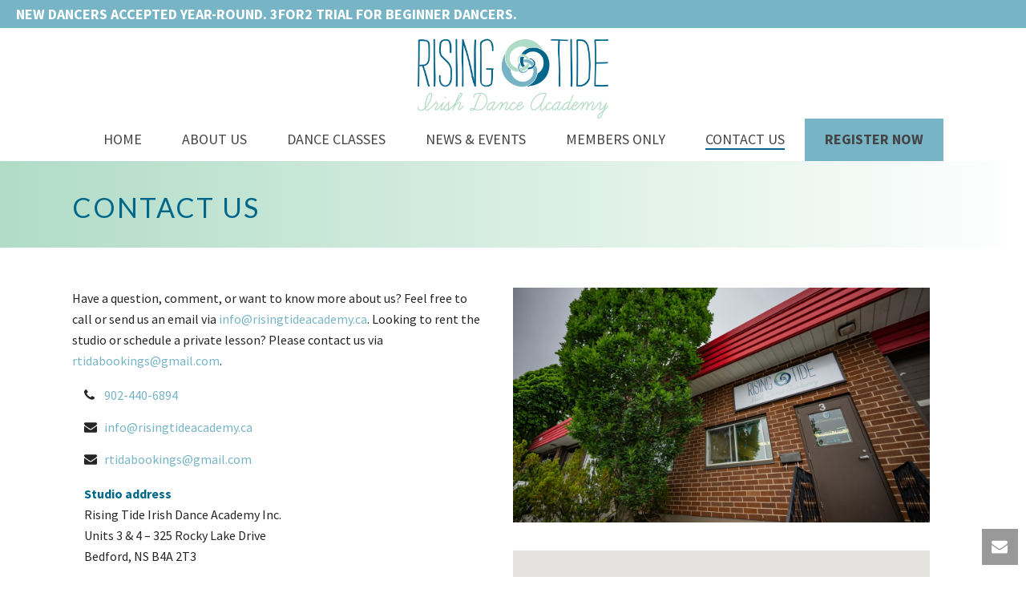

--- FILE ---
content_type: text/html; charset=UTF-8
request_url: http://risingtideacademy.ca/contact-us/
body_size: 93904
content:
<!DOCTYPE html>
<html lang="en" >
<head>
		<meta charset="UTF-8" /><meta name="viewport" content="width=device-width, initial-scale=1.0, minimum-scale=1.0, maximum-scale=1.0, user-scalable=0" /><meta http-equiv="X-UA-Compatible" content="IE=edge,chrome=1" /><meta name="format-detection" content="telephone=no"><script type="text/javascript">var ajaxurl = "http://risingtideacademy.ca/wp-admin/admin-ajax.php";</script><meta name='robots' content='index, follow, max-image-preview:large, max-snippet:-1, max-video-preview:-1' />

		<style id="critical-path-css" type="text/css">
			/* non cached */ body,html{width:100%;height:100%;margin:0;padding:0}.page-preloader{top:0;left:0;z-index:999;position:fixed;height:100%;width:100%;text-align:center}.preloader-preview-area{-webkit-animation-delay:-.2s;animation-delay:-.2s;top:50%;-webkit-transform:translateY(100%);-ms-transform:translateY(100%);transform:translateY(100%);margin-top:10px;max-height:calc(50% - 20px);opacity:1;width:100%;text-align:center;position:absolute}.preloader-logo{max-width:90%;top:50%;-webkit-transform:translateY(-100%);-ms-transform:translateY(-100%);transform:translateY(-100%);margin:-10px auto 0 auto;max-height:calc(50% - 20px);opacity:1;position:relative}.ball-pulse>div{width:15px;height:15px;border-radius:100%;margin:2px;-webkit-animation-fill-mode:both;animation-fill-mode:both;display:inline-block;-webkit-animation:ball-pulse .75s infinite cubic-bezier(.2,.68,.18,1.08);animation:ball-pulse .75s infinite cubic-bezier(.2,.68,.18,1.08)}.ball-pulse>div:nth-child(1){-webkit-animation-delay:-.36s;animation-delay:-.36s}.ball-pulse>div:nth-child(2){-webkit-animation-delay:-.24s;animation-delay:-.24s}.ball-pulse>div:nth-child(3){-webkit-animation-delay:-.12s;animation-delay:-.12s}@-webkit-keyframes ball-pulse{0%{-webkit-transform:scale(1);transform:scale(1);opacity:1}45%{-webkit-transform:scale(.1);transform:scale(.1);opacity:.7}80%{-webkit-transform:scale(1);transform:scale(1);opacity:1}}@keyframes ball-pulse{0%{-webkit-transform:scale(1);transform:scale(1);opacity:1}45%{-webkit-transform:scale(.1);transform:scale(.1);opacity:.7}80%{-webkit-transform:scale(1);transform:scale(1);opacity:1}}.ball-clip-rotate-pulse{position:relative;-webkit-transform:translateY(-15px) translateX(-10px);-ms-transform:translateY(-15px) translateX(-10px);transform:translateY(-15px) translateX(-10px);display:inline-block}.ball-clip-rotate-pulse>div{-webkit-animation-fill-mode:both;animation-fill-mode:both;position:absolute;top:0;left:0;border-radius:100%}.ball-clip-rotate-pulse>div:first-child{height:36px;width:36px;top:7px;left:-7px;-webkit-animation:ball-clip-rotate-pulse-scale 1s 0s cubic-bezier(.09,.57,.49,.9) infinite;animation:ball-clip-rotate-pulse-scale 1s 0s cubic-bezier(.09,.57,.49,.9) infinite}.ball-clip-rotate-pulse>div:last-child{position:absolute;width:50px;height:50px;left:-16px;top:-2px;background:0 0;border:2px solid;-webkit-animation:ball-clip-rotate-pulse-rotate 1s 0s cubic-bezier(.09,.57,.49,.9) infinite;animation:ball-clip-rotate-pulse-rotate 1s 0s cubic-bezier(.09,.57,.49,.9) infinite;-webkit-animation-duration:1s;animation-duration:1s}@-webkit-keyframes ball-clip-rotate-pulse-rotate{0%{-webkit-transform:rotate(0) scale(1);transform:rotate(0) scale(1)}50%{-webkit-transform:rotate(180deg) scale(.6);transform:rotate(180deg) scale(.6)}100%{-webkit-transform:rotate(360deg) scale(1);transform:rotate(360deg) scale(1)}}@keyframes ball-clip-rotate-pulse-rotate{0%{-webkit-transform:rotate(0) scale(1);transform:rotate(0) scale(1)}50%{-webkit-transform:rotate(180deg) scale(.6);transform:rotate(180deg) scale(.6)}100%{-webkit-transform:rotate(360deg) scale(1);transform:rotate(360deg) scale(1)}}@-webkit-keyframes ball-clip-rotate-pulse-scale{30%{-webkit-transform:scale(.3);transform:scale(.3)}100%{-webkit-transform:scale(1);transform:scale(1)}}@keyframes ball-clip-rotate-pulse-scale{30%{-webkit-transform:scale(.3);transform:scale(.3)}100%{-webkit-transform:scale(1);transform:scale(1)}}@-webkit-keyframes square-spin{25%{-webkit-transform:perspective(100px) rotateX(180deg) rotateY(0);transform:perspective(100px) rotateX(180deg) rotateY(0)}50%{-webkit-transform:perspective(100px) rotateX(180deg) rotateY(180deg);transform:perspective(100px) rotateX(180deg) rotateY(180deg)}75%{-webkit-transform:perspective(100px) rotateX(0) rotateY(180deg);transform:perspective(100px) rotateX(0) rotateY(180deg)}100%{-webkit-transform:perspective(100px) rotateX(0) rotateY(0);transform:perspective(100px) rotateX(0) rotateY(0)}}@keyframes square-spin{25%{-webkit-transform:perspective(100px) rotateX(180deg) rotateY(0);transform:perspective(100px) rotateX(180deg) rotateY(0)}50%{-webkit-transform:perspective(100px) rotateX(180deg) rotateY(180deg);transform:perspective(100px) rotateX(180deg) rotateY(180deg)}75%{-webkit-transform:perspective(100px) rotateX(0) rotateY(180deg);transform:perspective(100px) rotateX(0) rotateY(180deg)}100%{-webkit-transform:perspective(100px) rotateX(0) rotateY(0);transform:perspective(100px) rotateX(0) rotateY(0)}}.square-spin{display:inline-block}.square-spin>div{-webkit-animation-fill-mode:both;animation-fill-mode:both;width:50px;height:50px;-webkit-animation:square-spin 3s 0s cubic-bezier(.09,.57,.49,.9) infinite;animation:square-spin 3s 0s cubic-bezier(.09,.57,.49,.9) infinite}.cube-transition{position:relative;-webkit-transform:translate(-25px,-25px);-ms-transform:translate(-25px,-25px);transform:translate(-25px,-25px);display:inline-block}.cube-transition>div{-webkit-animation-fill-mode:both;animation-fill-mode:both;width:15px;height:15px;position:absolute;top:-5px;left:-5px;-webkit-animation:cube-transition 1.6s 0s infinite ease-in-out;animation:cube-transition 1.6s 0s infinite ease-in-out}.cube-transition>div:last-child{-webkit-animation-delay:-.8s;animation-delay:-.8s}@-webkit-keyframes cube-transition{25%{-webkit-transform:translateX(50px) scale(.5) rotate(-90deg);transform:translateX(50px) scale(.5) rotate(-90deg)}50%{-webkit-transform:translate(50px,50px) rotate(-180deg);transform:translate(50px,50px) rotate(-180deg)}75%{-webkit-transform:translateY(50px) scale(.5) rotate(-270deg);transform:translateY(50px) scale(.5) rotate(-270deg)}100%{-webkit-transform:rotate(-360deg);transform:rotate(-360deg)}}@keyframes cube-transition{25%{-webkit-transform:translateX(50px) scale(.5) rotate(-90deg);transform:translateX(50px) scale(.5) rotate(-90deg)}50%{-webkit-transform:translate(50px,50px) rotate(-180deg);transform:translate(50px,50px) rotate(-180deg)}75%{-webkit-transform:translateY(50px) scale(.5) rotate(-270deg);transform:translateY(50px) scale(.5) rotate(-270deg)}100%{-webkit-transform:rotate(-360deg);transform:rotate(-360deg)}}.ball-scale>div{border-radius:100%;margin:2px;-webkit-animation-fill-mode:both;animation-fill-mode:both;display:inline-block;height:60px;width:60px;-webkit-animation:ball-scale 1s 0s ease-in-out infinite;animation:ball-scale 1s 0s ease-in-out infinite}@-webkit-keyframes ball-scale{0%{-webkit-transform:scale(0);transform:scale(0)}100%{-webkit-transform:scale(1);transform:scale(1);opacity:0}}@keyframes ball-scale{0%{-webkit-transform:scale(0);transform:scale(0)}100%{-webkit-transform:scale(1);transform:scale(1);opacity:0}}.line-scale>div{-webkit-animation-fill-mode:both;animation-fill-mode:both;display:inline-block;width:5px;height:50px;border-radius:2px;margin:2px}.line-scale>div:nth-child(1){-webkit-animation:line-scale 1s -.5s infinite cubic-bezier(.2,.68,.18,1.08);animation:line-scale 1s -.5s infinite cubic-bezier(.2,.68,.18,1.08)}.line-scale>div:nth-child(2){-webkit-animation:line-scale 1s -.4s infinite cubic-bezier(.2,.68,.18,1.08);animation:line-scale 1s -.4s infinite cubic-bezier(.2,.68,.18,1.08)}.line-scale>div:nth-child(3){-webkit-animation:line-scale 1s -.3s infinite cubic-bezier(.2,.68,.18,1.08);animation:line-scale 1s -.3s infinite cubic-bezier(.2,.68,.18,1.08)}.line-scale>div:nth-child(4){-webkit-animation:line-scale 1s -.2s infinite cubic-bezier(.2,.68,.18,1.08);animation:line-scale 1s -.2s infinite cubic-bezier(.2,.68,.18,1.08)}.line-scale>div:nth-child(5){-webkit-animation:line-scale 1s -.1s infinite cubic-bezier(.2,.68,.18,1.08);animation:line-scale 1s -.1s infinite cubic-bezier(.2,.68,.18,1.08)}@-webkit-keyframes line-scale{0%{-webkit-transform:scaley(1);transform:scaley(1)}50%{-webkit-transform:scaley(.4);transform:scaley(.4)}100%{-webkit-transform:scaley(1);transform:scaley(1)}}@keyframes line-scale{0%{-webkit-transform:scaley(1);transform:scaley(1)}50%{-webkit-transform:scaley(.4);transform:scaley(.4)}100%{-webkit-transform:scaley(1);transform:scaley(1)}}.ball-scale-multiple{position:relative;-webkit-transform:translateY(30px);-ms-transform:translateY(30px);transform:translateY(30px);display:inline-block}.ball-scale-multiple>div{border-radius:100%;-webkit-animation-fill-mode:both;animation-fill-mode:both;margin:2px;position:absolute;left:-30px;top:0;opacity:0;margin:0;width:50px;height:50px;-webkit-animation:ball-scale-multiple 1s 0s linear infinite;animation:ball-scale-multiple 1s 0s linear infinite}.ball-scale-multiple>div:nth-child(2){-webkit-animation-delay:-.2s;animation-delay:-.2s}.ball-scale-multiple>div:nth-child(3){-webkit-animation-delay:-.2s;animation-delay:-.2s}@-webkit-keyframes ball-scale-multiple{0%{-webkit-transform:scale(0);transform:scale(0);opacity:0}5%{opacity:1}100%{-webkit-transform:scale(1);transform:scale(1);opacity:0}}@keyframes ball-scale-multiple{0%{-webkit-transform:scale(0);transform:scale(0);opacity:0}5%{opacity:1}100%{-webkit-transform:scale(1);transform:scale(1);opacity:0}}.ball-pulse-sync{display:inline-block}.ball-pulse-sync>div{width:15px;height:15px;border-radius:100%;margin:2px;-webkit-animation-fill-mode:both;animation-fill-mode:both;display:inline-block}.ball-pulse-sync>div:nth-child(1){-webkit-animation:ball-pulse-sync .6s -.21s infinite ease-in-out;animation:ball-pulse-sync .6s -.21s infinite ease-in-out}.ball-pulse-sync>div:nth-child(2){-webkit-animation:ball-pulse-sync .6s -.14s infinite ease-in-out;animation:ball-pulse-sync .6s -.14s infinite ease-in-out}.ball-pulse-sync>div:nth-child(3){-webkit-animation:ball-pulse-sync .6s -70ms infinite ease-in-out;animation:ball-pulse-sync .6s -70ms infinite ease-in-out}@-webkit-keyframes ball-pulse-sync{33%{-webkit-transform:translateY(10px);transform:translateY(10px)}66%{-webkit-transform:translateY(-10px);transform:translateY(-10px)}100%{-webkit-transform:translateY(0);transform:translateY(0)}}@keyframes ball-pulse-sync{33%{-webkit-transform:translateY(10px);transform:translateY(10px)}66%{-webkit-transform:translateY(-10px);transform:translateY(-10px)}100%{-webkit-transform:translateY(0);transform:translateY(0)}}.transparent-circle{display:inline-block;border-top:.5em solid rgba(255,255,255,.2);border-right:.5em solid rgba(255,255,255,.2);border-bottom:.5em solid rgba(255,255,255,.2);border-left:.5em solid #fff;-webkit-transform:translateZ(0);transform:translateZ(0);-webkit-animation:transparent-circle 1.1s infinite linear;animation:transparent-circle 1.1s infinite linear;width:50px;height:50px;border-radius:50%}.transparent-circle:after{border-radius:50%;width:10em;height:10em}@-webkit-keyframes transparent-circle{0%{-webkit-transform:rotate(0);transform:rotate(0)}100%{-webkit-transform:rotate(360deg);transform:rotate(360deg)}}@keyframes transparent-circle{0%{-webkit-transform:rotate(0);transform:rotate(0)}100%{-webkit-transform:rotate(360deg);transform:rotate(360deg)}}.ball-spin-fade-loader{position:relative;top:-10px;left:-10px;display:inline-block}.ball-spin-fade-loader>div{width:15px;height:15px;border-radius:100%;margin:2px;-webkit-animation-fill-mode:both;animation-fill-mode:both;position:absolute;-webkit-animation:ball-spin-fade-loader 1s infinite linear;animation:ball-spin-fade-loader 1s infinite linear}.ball-spin-fade-loader>div:nth-child(1){top:25px;left:0;animation-delay:-.84s;-webkit-animation-delay:-.84s}.ball-spin-fade-loader>div:nth-child(2){top:17.05px;left:17.05px;animation-delay:-.72s;-webkit-animation-delay:-.72s}.ball-spin-fade-loader>div:nth-child(3){top:0;left:25px;animation-delay:-.6s;-webkit-animation-delay:-.6s}.ball-spin-fade-loader>div:nth-child(4){top:-17.05px;left:17.05px;animation-delay:-.48s;-webkit-animation-delay:-.48s}.ball-spin-fade-loader>div:nth-child(5){top:-25px;left:0;animation-delay:-.36s;-webkit-animation-delay:-.36s}.ball-spin-fade-loader>div:nth-child(6){top:-17.05px;left:-17.05px;animation-delay:-.24s;-webkit-animation-delay:-.24s}.ball-spin-fade-loader>div:nth-child(7){top:0;left:-25px;animation-delay:-.12s;-webkit-animation-delay:-.12s}.ball-spin-fade-loader>div:nth-child(8){top:17.05px;left:-17.05px;animation-delay:0s;-webkit-animation-delay:0s}@-webkit-keyframes ball-spin-fade-loader{50%{opacity:.3;-webkit-transform:scale(.4);transform:scale(.4)}100%{opacity:1;-webkit-transform:scale(1);transform:scale(1)}}@keyframes ball-spin-fade-loader{50%{opacity:.3;-webkit-transform:scale(.4);transform:scale(.4)}100%{opacity:1;-webkit-transform:scale(1);transform:scale(1)}}		</style>

		
	<!-- This site is optimized with the Yoast SEO plugin v26.8 - https://yoast.com/product/yoast-seo-wordpress/ -->
	<title>Contact Us | Rising Tide Irish Dance Academy</title>
	<meta name="description" content="Reach out to Rising Tide Dance Academy for any inquiries about classes, registration, or events. We&#039;re here to help you with your Irish dance journey." />
	<link rel="canonical" href="https://risingtideacademy.ca/contact-us/" />
	<meta property="og:locale" content="en_US" />
	<meta property="og:type" content="article" />
	<meta property="og:title" content="Contact Us | Rising Tide Irish Dance Academy" />
	<meta property="og:description" content="Reach out to Rising Tide Dance Academy for any inquiries about classes, registration, or events. We&#039;re here to help you with your Irish dance journey." />
	<meta property="og:url" content="https://risingtideacademy.ca/contact-us/" />
	<meta property="og:site_name" content="Rising Tide Irish Dance Academy" />
	<meta property="article:publisher" content="https://www.facebook.com/risingtideacademy" />
	<meta property="article:modified_time" content="2025-03-20T14:36:25+00:00" />
	<meta name="twitter:card" content="summary_large_image" />
	<meta name="twitter:site" content="@risingtideIDA" />
	<meta name="twitter:label1" content="Est. reading time" />
	<meta name="twitter:data1" content="2 minutes" />
	<script type="application/ld+json" class="yoast-schema-graph">{"@context":"https://schema.org","@graph":[{"@type":"WebPage","@id":"https://risingtideacademy.ca/contact-us/","url":"https://risingtideacademy.ca/contact-us/","name":"Contact Us | Rising Tide Irish Dance Academy","isPartOf":{"@id":"https://risingtideacademy.ca/#website"},"datePublished":"2014-09-21T18:11:15+00:00","dateModified":"2025-03-20T14:36:25+00:00","description":"Reach out to Rising Tide Dance Academy for any inquiries about classes, registration, or events. We're here to help you with your Irish dance journey.","breadcrumb":{"@id":"https://risingtideacademy.ca/contact-us/#breadcrumb"},"inLanguage":"en","potentialAction":[{"@type":"ReadAction","target":["https://risingtideacademy.ca/contact-us/"]}]},{"@type":"BreadcrumbList","@id":"https://risingtideacademy.ca/contact-us/#breadcrumb","itemListElement":[{"@type":"ListItem","position":1,"name":"Home","item":"https://risingtideacademy.ca/"},{"@type":"ListItem","position":2,"name":"Contact Us"}]},{"@type":"WebSite","@id":"https://risingtideacademy.ca/#website","url":"https://risingtideacademy.ca/","name":"Rising Tide Irish Dance Academy","description":"","publisher":{"@id":"https://risingtideacademy.ca/#organization"},"potentialAction":[{"@type":"SearchAction","target":{"@type":"EntryPoint","urlTemplate":"https://risingtideacademy.ca/?s={search_term_string}"},"query-input":{"@type":"PropertyValueSpecification","valueRequired":true,"valueName":"search_term_string"}}],"inLanguage":"en"},{"@type":"Organization","@id":"https://risingtideacademy.ca/#organization","name":"Rising Tide Irish Dance Academy","url":"https://risingtideacademy.ca/","logo":{"@type":"ImageObject","inLanguage":"en","@id":"https://risingtideacademy.ca/#/schema/logo/image/","url":"http://risingtideacademy.ca/wp-content/uploads/2021/12/rtlogo-1.png","contentUrl":"http://risingtideacademy.ca/wp-content/uploads/2021/12/rtlogo-1.png","width":639,"height":284,"caption":"Rising Tide Irish Dance Academy"},"image":{"@id":"https://risingtideacademy.ca/#/schema/logo/image/"},"sameAs":["https://www.facebook.com/risingtideacademy","https://x.com/risingtideIDA","https://www.instagram.com/risingtideida/"]}]}</script>
	<!-- / Yoast SEO plugin. -->


<link rel="alternate" type="application/rss+xml" title="Rising Tide Irish Dance Academy &raquo; Feed" href="http://risingtideacademy.ca/feed/" />
<link rel="alternate" type="application/rss+xml" title="Rising Tide Irish Dance Academy &raquo; Comments Feed" href="http://risingtideacademy.ca/comments/feed/" />

<link rel="shortcut icon" href="http://risingtideacademy.ca/wp-content/uploads/2014/09/low-res-triskele.jpg"  />
<link rel="alternate" type="application/rss+xml" title="Rising Tide Irish Dance Academy &raquo; Contact Us Comments Feed" href="http://risingtideacademy.ca/contact-us/feed/" />
<script type="text/javascript">window.abb = {};php = {};window.PHP = {};PHP.ajax = "http://risingtideacademy.ca/wp-admin/admin-ajax.php";PHP.wp_p_id = "44";var mk_header_parallax, mk_banner_parallax, mk_page_parallax, mk_footer_parallax, mk_body_parallax;var mk_images_dir = "http://risingtideacademy.ca/wp-content/themes/jupiter/assets/images",mk_theme_js_path = "http://risingtideacademy.ca/wp-content/themes/jupiter/assets/js",mk_theme_dir = "http://risingtideacademy.ca/wp-content/themes/jupiter",mk_captcha_placeholder = "Enter Captcha",mk_captcha_invalid_txt = "Invalid. Try again.",mk_captcha_correct_txt = "Captcha correct.",mk_responsive_nav_width = 1140,mk_vertical_header_back = "Back",mk_vertical_header_anim = "1",mk_check_rtl = true,mk_grid_width = 1140,mk_ajax_search_option = "disable",mk_preloader_bg_color = "#ffffff",mk_accent_color = "#00668a",mk_go_to_top =  "true",mk_smooth_scroll =  "true",mk_show_background_video =  "true",mk_preloader_bar_color = "#00668a",mk_preloader_logo = "";var mk_header_parallax = false,mk_banner_parallax = false,mk_footer_parallax = false,mk_body_parallax = false,mk_no_more_posts = "No More Posts",mk_typekit_id   = "",mk_google_fonts = ["Source Sans Pro:100italic,200italic,300italic,400italic,500italic,600italic,700italic,800italic,900italic,100,200,300,400,500,600,700,800,900","Lato:100italic,200italic,300italic,400italic,500italic,600italic,700italic,800italic,900italic,100,200,300,400,500,600,700,800,900"],mk_global_lazyload = true;</script><link rel="alternate" title="oEmbed (JSON)" type="application/json+oembed" href="http://risingtideacademy.ca/wp-json/oembed/1.0/embed?url=http%3A%2F%2Frisingtideacademy.ca%2Fcontact-us%2F" />
<link rel="alternate" title="oEmbed (XML)" type="text/xml+oembed" href="http://risingtideacademy.ca/wp-json/oembed/1.0/embed?url=http%3A%2F%2Frisingtideacademy.ca%2Fcontact-us%2F&#038;format=xml" />
<style id='wp-img-auto-sizes-contain-inline-css' type='text/css'>
img:is([sizes=auto i],[sizes^="auto," i]){contain-intrinsic-size:3000px 1500px}
/*# sourceURL=wp-img-auto-sizes-contain-inline-css */
</style>
<style id='wp-block-library-inline-css' type='text/css'>
:root{--wp-block-synced-color:#7a00df;--wp-block-synced-color--rgb:122,0,223;--wp-bound-block-color:var(--wp-block-synced-color);--wp-editor-canvas-background:#ddd;--wp-admin-theme-color:#007cba;--wp-admin-theme-color--rgb:0,124,186;--wp-admin-theme-color-darker-10:#006ba1;--wp-admin-theme-color-darker-10--rgb:0,107,160.5;--wp-admin-theme-color-darker-20:#005a87;--wp-admin-theme-color-darker-20--rgb:0,90,135;--wp-admin-border-width-focus:2px}@media (min-resolution:192dpi){:root{--wp-admin-border-width-focus:1.5px}}.wp-element-button{cursor:pointer}:root .has-very-light-gray-background-color{background-color:#eee}:root .has-very-dark-gray-background-color{background-color:#313131}:root .has-very-light-gray-color{color:#eee}:root .has-very-dark-gray-color{color:#313131}:root .has-vivid-green-cyan-to-vivid-cyan-blue-gradient-background{background:linear-gradient(135deg,#00d084,#0693e3)}:root .has-purple-crush-gradient-background{background:linear-gradient(135deg,#34e2e4,#4721fb 50%,#ab1dfe)}:root .has-hazy-dawn-gradient-background{background:linear-gradient(135deg,#faaca8,#dad0ec)}:root .has-subdued-olive-gradient-background{background:linear-gradient(135deg,#fafae1,#67a671)}:root .has-atomic-cream-gradient-background{background:linear-gradient(135deg,#fdd79a,#004a59)}:root .has-nightshade-gradient-background{background:linear-gradient(135deg,#330968,#31cdcf)}:root .has-midnight-gradient-background{background:linear-gradient(135deg,#020381,#2874fc)}:root{--wp--preset--font-size--normal:16px;--wp--preset--font-size--huge:42px}.has-regular-font-size{font-size:1em}.has-larger-font-size{font-size:2.625em}.has-normal-font-size{font-size:var(--wp--preset--font-size--normal)}.has-huge-font-size{font-size:var(--wp--preset--font-size--huge)}.has-text-align-center{text-align:center}.has-text-align-left{text-align:left}.has-text-align-right{text-align:right}.has-fit-text{white-space:nowrap!important}#end-resizable-editor-section{display:none}.aligncenter{clear:both}.items-justified-left{justify-content:flex-start}.items-justified-center{justify-content:center}.items-justified-right{justify-content:flex-end}.items-justified-space-between{justify-content:space-between}.screen-reader-text{border:0;clip-path:inset(50%);height:1px;margin:-1px;overflow:hidden;padding:0;position:absolute;width:1px;word-wrap:normal!important}.screen-reader-text:focus{background-color:#ddd;clip-path:none;color:#444;display:block;font-size:1em;height:auto;left:5px;line-height:normal;padding:15px 23px 14px;text-decoration:none;top:5px;width:auto;z-index:100000}html :where(.has-border-color){border-style:solid}html :where([style*=border-top-color]){border-top-style:solid}html :where([style*=border-right-color]){border-right-style:solid}html :where([style*=border-bottom-color]){border-bottom-style:solid}html :where([style*=border-left-color]){border-left-style:solid}html :where([style*=border-width]){border-style:solid}html :where([style*=border-top-width]){border-top-style:solid}html :where([style*=border-right-width]){border-right-style:solid}html :where([style*=border-bottom-width]){border-bottom-style:solid}html :where([style*=border-left-width]){border-left-style:solid}html :where(img[class*=wp-image-]){height:auto;max-width:100%}:where(figure){margin:0 0 1em}html :where(.is-position-sticky){--wp-admin--admin-bar--position-offset:var(--wp-admin--admin-bar--height,0px)}@media screen and (max-width:600px){html :where(.is-position-sticky){--wp-admin--admin-bar--position-offset:0px}}

/*# sourceURL=wp-block-library-inline-css */
</style><link rel='stylesheet' id='wc-blocks-style-css' href='http://risingtideacademy.ca/wp-content/plugins/woocommerce/assets/client/blocks/wc-blocks.css?ver=wc-10.4.3' type='text/css' media='all' />
<style id='global-styles-inline-css' type='text/css'>
:root{--wp--preset--aspect-ratio--square: 1;--wp--preset--aspect-ratio--4-3: 4/3;--wp--preset--aspect-ratio--3-4: 3/4;--wp--preset--aspect-ratio--3-2: 3/2;--wp--preset--aspect-ratio--2-3: 2/3;--wp--preset--aspect-ratio--16-9: 16/9;--wp--preset--aspect-ratio--9-16: 9/16;--wp--preset--color--black: #000000;--wp--preset--color--cyan-bluish-gray: #abb8c3;--wp--preset--color--white: #ffffff;--wp--preset--color--pale-pink: #f78da7;--wp--preset--color--vivid-red: #cf2e2e;--wp--preset--color--luminous-vivid-orange: #ff6900;--wp--preset--color--luminous-vivid-amber: #fcb900;--wp--preset--color--light-green-cyan: #7bdcb5;--wp--preset--color--vivid-green-cyan: #00d084;--wp--preset--color--pale-cyan-blue: #8ed1fc;--wp--preset--color--vivid-cyan-blue: #0693e3;--wp--preset--color--vivid-purple: #9b51e0;--wp--preset--gradient--vivid-cyan-blue-to-vivid-purple: linear-gradient(135deg,rgb(6,147,227) 0%,rgb(155,81,224) 100%);--wp--preset--gradient--light-green-cyan-to-vivid-green-cyan: linear-gradient(135deg,rgb(122,220,180) 0%,rgb(0,208,130) 100%);--wp--preset--gradient--luminous-vivid-amber-to-luminous-vivid-orange: linear-gradient(135deg,rgb(252,185,0) 0%,rgb(255,105,0) 100%);--wp--preset--gradient--luminous-vivid-orange-to-vivid-red: linear-gradient(135deg,rgb(255,105,0) 0%,rgb(207,46,46) 100%);--wp--preset--gradient--very-light-gray-to-cyan-bluish-gray: linear-gradient(135deg,rgb(238,238,238) 0%,rgb(169,184,195) 100%);--wp--preset--gradient--cool-to-warm-spectrum: linear-gradient(135deg,rgb(74,234,220) 0%,rgb(151,120,209) 20%,rgb(207,42,186) 40%,rgb(238,44,130) 60%,rgb(251,105,98) 80%,rgb(254,248,76) 100%);--wp--preset--gradient--blush-light-purple: linear-gradient(135deg,rgb(255,206,236) 0%,rgb(152,150,240) 100%);--wp--preset--gradient--blush-bordeaux: linear-gradient(135deg,rgb(254,205,165) 0%,rgb(254,45,45) 50%,rgb(107,0,62) 100%);--wp--preset--gradient--luminous-dusk: linear-gradient(135deg,rgb(255,203,112) 0%,rgb(199,81,192) 50%,rgb(65,88,208) 100%);--wp--preset--gradient--pale-ocean: linear-gradient(135deg,rgb(255,245,203) 0%,rgb(182,227,212) 50%,rgb(51,167,181) 100%);--wp--preset--gradient--electric-grass: linear-gradient(135deg,rgb(202,248,128) 0%,rgb(113,206,126) 100%);--wp--preset--gradient--midnight: linear-gradient(135deg,rgb(2,3,129) 0%,rgb(40,116,252) 100%);--wp--preset--font-size--small: 13px;--wp--preset--font-size--medium: 20px;--wp--preset--font-size--large: 36px;--wp--preset--font-size--x-large: 42px;--wp--preset--spacing--20: 0.44rem;--wp--preset--spacing--30: 0.67rem;--wp--preset--spacing--40: 1rem;--wp--preset--spacing--50: 1.5rem;--wp--preset--spacing--60: 2.25rem;--wp--preset--spacing--70: 3.38rem;--wp--preset--spacing--80: 5.06rem;--wp--preset--shadow--natural: 6px 6px 9px rgba(0, 0, 0, 0.2);--wp--preset--shadow--deep: 12px 12px 50px rgba(0, 0, 0, 0.4);--wp--preset--shadow--sharp: 6px 6px 0px rgba(0, 0, 0, 0.2);--wp--preset--shadow--outlined: 6px 6px 0px -3px rgb(255, 255, 255), 6px 6px rgb(0, 0, 0);--wp--preset--shadow--crisp: 6px 6px 0px rgb(0, 0, 0);}:where(.is-layout-flex){gap: 0.5em;}:where(.is-layout-grid){gap: 0.5em;}body .is-layout-flex{display: flex;}.is-layout-flex{flex-wrap: wrap;align-items: center;}.is-layout-flex > :is(*, div){margin: 0;}body .is-layout-grid{display: grid;}.is-layout-grid > :is(*, div){margin: 0;}:where(.wp-block-columns.is-layout-flex){gap: 2em;}:where(.wp-block-columns.is-layout-grid){gap: 2em;}:where(.wp-block-post-template.is-layout-flex){gap: 1.25em;}:where(.wp-block-post-template.is-layout-grid){gap: 1.25em;}.has-black-color{color: var(--wp--preset--color--black) !important;}.has-cyan-bluish-gray-color{color: var(--wp--preset--color--cyan-bluish-gray) !important;}.has-white-color{color: var(--wp--preset--color--white) !important;}.has-pale-pink-color{color: var(--wp--preset--color--pale-pink) !important;}.has-vivid-red-color{color: var(--wp--preset--color--vivid-red) !important;}.has-luminous-vivid-orange-color{color: var(--wp--preset--color--luminous-vivid-orange) !important;}.has-luminous-vivid-amber-color{color: var(--wp--preset--color--luminous-vivid-amber) !important;}.has-light-green-cyan-color{color: var(--wp--preset--color--light-green-cyan) !important;}.has-vivid-green-cyan-color{color: var(--wp--preset--color--vivid-green-cyan) !important;}.has-pale-cyan-blue-color{color: var(--wp--preset--color--pale-cyan-blue) !important;}.has-vivid-cyan-blue-color{color: var(--wp--preset--color--vivid-cyan-blue) !important;}.has-vivid-purple-color{color: var(--wp--preset--color--vivid-purple) !important;}.has-black-background-color{background-color: var(--wp--preset--color--black) !important;}.has-cyan-bluish-gray-background-color{background-color: var(--wp--preset--color--cyan-bluish-gray) !important;}.has-white-background-color{background-color: var(--wp--preset--color--white) !important;}.has-pale-pink-background-color{background-color: var(--wp--preset--color--pale-pink) !important;}.has-vivid-red-background-color{background-color: var(--wp--preset--color--vivid-red) !important;}.has-luminous-vivid-orange-background-color{background-color: var(--wp--preset--color--luminous-vivid-orange) !important;}.has-luminous-vivid-amber-background-color{background-color: var(--wp--preset--color--luminous-vivid-amber) !important;}.has-light-green-cyan-background-color{background-color: var(--wp--preset--color--light-green-cyan) !important;}.has-vivid-green-cyan-background-color{background-color: var(--wp--preset--color--vivid-green-cyan) !important;}.has-pale-cyan-blue-background-color{background-color: var(--wp--preset--color--pale-cyan-blue) !important;}.has-vivid-cyan-blue-background-color{background-color: var(--wp--preset--color--vivid-cyan-blue) !important;}.has-vivid-purple-background-color{background-color: var(--wp--preset--color--vivid-purple) !important;}.has-black-border-color{border-color: var(--wp--preset--color--black) !important;}.has-cyan-bluish-gray-border-color{border-color: var(--wp--preset--color--cyan-bluish-gray) !important;}.has-white-border-color{border-color: var(--wp--preset--color--white) !important;}.has-pale-pink-border-color{border-color: var(--wp--preset--color--pale-pink) !important;}.has-vivid-red-border-color{border-color: var(--wp--preset--color--vivid-red) !important;}.has-luminous-vivid-orange-border-color{border-color: var(--wp--preset--color--luminous-vivid-orange) !important;}.has-luminous-vivid-amber-border-color{border-color: var(--wp--preset--color--luminous-vivid-amber) !important;}.has-light-green-cyan-border-color{border-color: var(--wp--preset--color--light-green-cyan) !important;}.has-vivid-green-cyan-border-color{border-color: var(--wp--preset--color--vivid-green-cyan) !important;}.has-pale-cyan-blue-border-color{border-color: var(--wp--preset--color--pale-cyan-blue) !important;}.has-vivid-cyan-blue-border-color{border-color: var(--wp--preset--color--vivid-cyan-blue) !important;}.has-vivid-purple-border-color{border-color: var(--wp--preset--color--vivid-purple) !important;}.has-vivid-cyan-blue-to-vivid-purple-gradient-background{background: var(--wp--preset--gradient--vivid-cyan-blue-to-vivid-purple) !important;}.has-light-green-cyan-to-vivid-green-cyan-gradient-background{background: var(--wp--preset--gradient--light-green-cyan-to-vivid-green-cyan) !important;}.has-luminous-vivid-amber-to-luminous-vivid-orange-gradient-background{background: var(--wp--preset--gradient--luminous-vivid-amber-to-luminous-vivid-orange) !important;}.has-luminous-vivid-orange-to-vivid-red-gradient-background{background: var(--wp--preset--gradient--luminous-vivid-orange-to-vivid-red) !important;}.has-very-light-gray-to-cyan-bluish-gray-gradient-background{background: var(--wp--preset--gradient--very-light-gray-to-cyan-bluish-gray) !important;}.has-cool-to-warm-spectrum-gradient-background{background: var(--wp--preset--gradient--cool-to-warm-spectrum) !important;}.has-blush-light-purple-gradient-background{background: var(--wp--preset--gradient--blush-light-purple) !important;}.has-blush-bordeaux-gradient-background{background: var(--wp--preset--gradient--blush-bordeaux) !important;}.has-luminous-dusk-gradient-background{background: var(--wp--preset--gradient--luminous-dusk) !important;}.has-pale-ocean-gradient-background{background: var(--wp--preset--gradient--pale-ocean) !important;}.has-electric-grass-gradient-background{background: var(--wp--preset--gradient--electric-grass) !important;}.has-midnight-gradient-background{background: var(--wp--preset--gradient--midnight) !important;}.has-small-font-size{font-size: var(--wp--preset--font-size--small) !important;}.has-medium-font-size{font-size: var(--wp--preset--font-size--medium) !important;}.has-large-font-size{font-size: var(--wp--preset--font-size--large) !important;}.has-x-large-font-size{font-size: var(--wp--preset--font-size--x-large) !important;}
/*# sourceURL=global-styles-inline-css */
</style>

<style id='classic-theme-styles-inline-css' type='text/css'>
/*! This file is auto-generated */
.wp-block-button__link{color:#fff;background-color:#32373c;border-radius:9999px;box-shadow:none;text-decoration:none;padding:calc(.667em + 2px) calc(1.333em + 2px);font-size:1.125em}.wp-block-file__button{background:#32373c;color:#fff;text-decoration:none}
/*# sourceURL=/wp-includes/css/classic-themes.min.css */
</style>
<link rel='stylesheet' id='contact-form-7-css' href='http://risingtideacademy.ca/wp-content/plugins/contact-form-7/includes/css/styles.css?ver=6.1.4' type='text/css' media='all' />
<link rel='stylesheet' id='woocommerce-override-css' href='http://risingtideacademy.ca/wp-content/themes/jupiter/assets/stylesheet/plugins/min/woocommerce.css?ver=6.9' type='text/css' media='all' />
<style id='woocommerce-inline-inline-css' type='text/css'>
.woocommerce form .form-row .required { visibility: visible; }
/*# sourceURL=woocommerce-inline-inline-css */
</style>
<link rel='stylesheet' id='theme-styles-css' href='http://risingtideacademy.ca/wp-content/themes/jupiter/assets/stylesheet/min/full-styles.6.10.6.css?ver=1697198109' type='text/css' media='all' />
<style id='theme-styles-inline-css' type='text/css'>

			#wpadminbar {
				-webkit-backface-visibility: hidden;
				backface-visibility: hidden;
				-webkit-perspective: 1000;
				-ms-perspective: 1000;
				perspective: 1000;
				-webkit-transform: translateZ(0px);
				-ms-transform: translateZ(0px);
				transform: translateZ(0px);
			}
			@media screen and (max-width: 600px) {
				#wpadminbar {
					position: fixed !important;
				}
			}
		
body { background-color:#fff; } .hb-custom-header #mk-page-introduce, .mk-header { background:-webkit-linear-gradient(left,#b0dcc6 0%, #ffffff 100%);background:linear-gradient(to right,#b0dcc6 0%, #ffffff 100%) } .hb-custom-header > div, .mk-header-bg { background-color:#fff; } .mk-classic-nav-bg { background-color:#fff; } .master-holder-bg { background-color:#fff; } #mk-footer { background-color:#b51a18; } #mk-boxed-layout { -webkit-box-shadow:0 0 0px rgba(0, 0, 0, 0); -moz-box-shadow:0 0 0px rgba(0, 0, 0, 0); box-shadow:0 0 0px rgba(0, 0, 0, 0); } .mk-news-tab .mk-tabs-tabs .is-active a, .mk-fancy-title.pattern-style span, .mk-fancy-title.pattern-style.color-gradient span:after, .page-bg-color { background-color:#fff; } .page-title { font-size:34px; color:#00668a; text-transform:none; font-weight:inherit; letter-spacing:2px; } .page-subtitle { font-size:14px; line-height:100%; color:#ffffff; font-size:14px; text-transform:none; } .header-style-1 .mk-header-padding-wrapper, .header-style-2 .mk-header-padding-wrapper, .header-style-3 .mk-header-padding-wrapper { padding-top:199px; } .mk-process-steps[max-width~="950px"] ul::before { display:none !important; } .mk-process-steps[max-width~="950px"] li { margin-bottom:30px !important; width:100% !important; text-align:center; } .mk-event-countdown-ul[max-width~="750px"] li { width:90%; display:block; margin:0 auto 15px; } body { font-family:Source Sans Pro } h1, h2, h3, h4 { font-family:Lato } @font-face { font-family:'star'; src:url('http://risingtideacademy.ca/wp-content/themes/jupiter/assets/stylesheet/fonts/star/font.eot'); src:url('http://risingtideacademy.ca/wp-content/themes/jupiter/assets/stylesheet/fonts/star/font.eot?#iefix') format('embedded-opentype'), url('http://risingtideacademy.ca/wp-content/themes/jupiter/assets/stylesheet/fonts/star/font.woff') format('woff'), url('http://risingtideacademy.ca/wp-content/themes/jupiter/assets/stylesheet/fonts/star/font.ttf') format('truetype'), url('http://risingtideacademy.ca/wp-content/themes/jupiter/assets/stylesheet/fonts/star/font.svg#star') format('svg'); font-weight:normal; font-style:normal; } @font-face { font-family:'WooCommerce'; src:url('http://risingtideacademy.ca/wp-content/themes/jupiter/assets/stylesheet/fonts/woocommerce/font.eot'); src:url('http://risingtideacademy.ca/wp-content/themes/jupiter/assets/stylesheet/fonts/woocommerce/font.eot?#iefix') format('embedded-opentype'), url('http://risingtideacademy.ca/wp-content/themes/jupiter/assets/stylesheet/fonts/woocommerce/font.woff') format('woff'), url('http://risingtideacademy.ca/wp-content/themes/jupiter/assets/stylesheet/fonts/woocommerce/font.ttf') format('truetype'), url('http://risingtideacademy.ca/wp-content/themes/jupiter/assets/stylesheet/fonts/woocommerce/font.svg#WooCommerce') format('svg'); font-weight:normal; font-style:normal; }
/*# sourceURL=theme-styles-inline-css */
</style>
<link rel='stylesheet' id='mkhb-render-css' href='http://risingtideacademy.ca/wp-content/themes/jupiter/header-builder/includes/assets/css/mkhb-render.css?ver=6.10.6' type='text/css' media='all' />
<link rel='stylesheet' id='mkhb-row-css' href='http://risingtideacademy.ca/wp-content/themes/jupiter/header-builder/includes/assets/css/mkhb-row.css?ver=6.10.6' type='text/css' media='all' />
<link rel='stylesheet' id='mkhb-column-css' href='http://risingtideacademy.ca/wp-content/themes/jupiter/header-builder/includes/assets/css/mkhb-column.css?ver=6.10.6' type='text/css' media='all' />
<link rel='stylesheet' id='js_composer_front-css' href='http://risingtideacademy.ca/wp-content/plugins/js_composer_theme/assets/css/js_composer.min.css?ver=6.13.0' type='text/css' media='all' />
<link rel='stylesheet' id='theme-options-css' href='http://risingtideacademy.ca/wp-content/uploads/mk_assets/theme-options-production-1768847789.css?ver=1768847782' type='text/css' media='all' />
<link rel='stylesheet' id='ms-main-css' href='http://risingtideacademy.ca/wp-content/plugins/masterslider/public/assets/css/masterslider.main.css?ver=3.7.8' type='text/css' media='all' />
<link rel='stylesheet' id='ms-custom-css' href='http://risingtideacademy.ca/wp-content/uploads/masterslider/custom.css?ver=1.4' type='text/css' media='all' />
<link rel='stylesheet' id='jupiter-donut-shortcodes-css' href='http://risingtideacademy.ca/wp-content/plugins/jupiter-donut/assets/css/shortcodes-styles.min.css?ver=1.6.5' type='text/css' media='all' />
<link rel='stylesheet' id='Mensy-css' href='http://risingtideacademy.ca/wp-content/plugins/mensy/mensy.factory.css?ver=6.9' type='text/css' media='all' />
<script type="text/javascript" data-noptimize='' data-no-minify='' src="http://risingtideacademy.ca/wp-content/themes/jupiter/assets/js/plugins/wp-enqueue/webfontloader.js?ver=6.9" id="mk-webfontloader-js"></script>
<script type="text/javascript" id="mk-webfontloader-js-after">
/* <![CDATA[ */
WebFontConfig = {
	timeout: 2000
}

if ( mk_typekit_id.length > 0 ) {
	WebFontConfig.typekit = {
		id: mk_typekit_id
	}
}

if ( mk_google_fonts.length > 0 ) {
	WebFontConfig.google = {
		families:  mk_google_fonts
	}
}

if ( (mk_google_fonts.length > 0 || mk_typekit_id.length > 0) && navigator.userAgent.indexOf("Speed Insights") == -1) {
	WebFont.load( WebFontConfig );
}
		
//# sourceURL=mk-webfontloader-js-after
/* ]]> */
</script>
<script type="text/javascript" src="http://risingtideacademy.ca/wp-includes/js/jquery/jquery.min.js?ver=3.7.1" id="jquery-core-js"></script>
<script type="text/javascript" src="http://risingtideacademy.ca/wp-includes/js/jquery/jquery-migrate.min.js?ver=3.4.1" id="jquery-migrate-js"></script>
<script type="text/javascript" src="http://risingtideacademy.ca/wp-content/plugins/woocommerce/assets/js/jquery-blockui/jquery.blockUI.min.js?ver=2.7.0-wc.10.4.3" id="wc-jquery-blockui-js" data-wp-strategy="defer"></script>
<script type="text/javascript" id="wc-add-to-cart-js-extra">
/* <![CDATA[ */
var wc_add_to_cart_params = {"ajax_url":"/wp-admin/admin-ajax.php","wc_ajax_url":"/?wc-ajax=%%endpoint%%","i18n_view_cart":"View cart","cart_url":"http://risingtideacademy.ca","is_cart":"","cart_redirect_after_add":"no"};
//# sourceURL=wc-add-to-cart-js-extra
/* ]]> */
</script>
<script type="text/javascript" src="http://risingtideacademy.ca/wp-content/plugins/woocommerce/assets/js/frontend/add-to-cart.min.js?ver=10.4.3" id="wc-add-to-cart-js" data-wp-strategy="defer"></script>
<script type="text/javascript" src="http://risingtideacademy.ca/wp-content/plugins/woocommerce/assets/js/js-cookie/js.cookie.min.js?ver=2.1.4-wc.10.4.3" id="wc-js-cookie-js" defer="defer" data-wp-strategy="defer"></script>
<script type="text/javascript" id="woocommerce-js-extra">
/* <![CDATA[ */
var woocommerce_params = {"ajax_url":"/wp-admin/admin-ajax.php","wc_ajax_url":"/?wc-ajax=%%endpoint%%","i18n_password_show":"Show password","i18n_password_hide":"Hide password"};
//# sourceURL=woocommerce-js-extra
/* ]]> */
</script>
<script type="text/javascript" src="http://risingtideacademy.ca/wp-content/plugins/woocommerce/assets/js/frontend/woocommerce.min.js?ver=10.4.3" id="woocommerce-js" defer="defer" data-wp-strategy="defer"></script>
<script type="text/javascript" src="http://risingtideacademy.ca/wp-content/plugins/js_composer_theme/assets/js/vendors/woocommerce-add-to-cart.js?ver=6.13.0" id="vc_woocommerce-add-to-cart-js-js"></script>
<script type="text/javascript" src="http://risingtideacademy.ca/wp-content/themes/jupiter/framework/includes/woocommerce-quantity-increment/assets/js/wc-quantity-increment.min.js?ver=6.9" id="wcqi-js-js"></script>
<script type="text/javascript" src="http://risingtideacademy.ca/wp-content/themes/jupiter/framework/includes/woocommerce-quantity-increment/assets/js/lib/number-polyfill.min.js?ver=6.9" id="wcqi-number-polyfill-js"></script>
<script type="text/javascript" src="http://risingtideacademy.ca/wp-content/plugins/mensy/mensy.js?ver=1.0.3" id="Mensy-js"></script>
<link rel="https://api.w.org/" href="http://risingtideacademy.ca/wp-json/" /><link rel="alternate" title="JSON" type="application/json" href="http://risingtideacademy.ca/wp-json/wp/v2/pages/44" /><link rel="EditURI" type="application/rsd+xml" title="RSD" href="http://risingtideacademy.ca/xmlrpc.php?rsd" />
<meta name="generator" content="WordPress 6.9" />
<meta name="generator" content="WooCommerce 10.4.3" />
<link rel='shortlink' href='http://risingtideacademy.ca/?p=44' />
<script>var ms_grabbing_curosr='http://risingtideacademy.ca/wp-content/plugins/masterslider/public/assets/css/common/grabbing.cur',ms_grab_curosr='http://risingtideacademy.ca/wp-content/plugins/masterslider/public/assets/css/common/grab.cur';</script>
<meta name="generator" content="MasterSlider 3.7.8 - Responsive Touch Image Slider" />
<meta itemprop="author" content="admin" /><meta itemprop="datePublished" content="September 21, 2014" /><meta itemprop="dateModified" content="March 20, 2025" /><meta itemprop="publisher" content="Rising Tide Irish Dance Academy" /><script> var isTest = false; </script>	<noscript><style>.woocommerce-product-gallery{ opacity: 1 !important; }</style></noscript>
	<style type="text/css">.recentcomments a{display:inline !important;padding:0 !important;margin:0 !important;}</style><meta name="generator" content="Powered by WPBakery Page Builder - drag and drop page builder for WordPress."/>
<meta name="generator" content="Powered by Slider Revolution 6.7.40 - responsive, Mobile-Friendly Slider Plugin for WordPress with comfortable drag and drop interface." />
<script src="https://www.googleoptimize.com/optimize.js?id=OPT-5HNKSBF"></script><script>function setREVStartSize(e){
			//window.requestAnimationFrame(function() {
				window.RSIW = window.RSIW===undefined ? window.innerWidth : window.RSIW;
				window.RSIH = window.RSIH===undefined ? window.innerHeight : window.RSIH;
				try {
					var pw = document.getElementById(e.c).parentNode.offsetWidth,
						newh;
					pw = pw===0 || isNaN(pw) || (e.l=="fullwidth" || e.layout=="fullwidth") ? window.RSIW : pw;
					e.tabw = e.tabw===undefined ? 0 : parseInt(e.tabw);
					e.thumbw = e.thumbw===undefined ? 0 : parseInt(e.thumbw);
					e.tabh = e.tabh===undefined ? 0 : parseInt(e.tabh);
					e.thumbh = e.thumbh===undefined ? 0 : parseInt(e.thumbh);
					e.tabhide = e.tabhide===undefined ? 0 : parseInt(e.tabhide);
					e.thumbhide = e.thumbhide===undefined ? 0 : parseInt(e.thumbhide);
					e.mh = e.mh===undefined || e.mh=="" || e.mh==="auto" ? 0 : parseInt(e.mh,0);
					if(e.layout==="fullscreen" || e.l==="fullscreen")
						newh = Math.max(e.mh,window.RSIH);
					else{
						e.gw = Array.isArray(e.gw) ? e.gw : [e.gw];
						for (var i in e.rl) if (e.gw[i]===undefined || e.gw[i]===0) e.gw[i] = e.gw[i-1];
						e.gh = e.el===undefined || e.el==="" || (Array.isArray(e.el) && e.el.length==0)? e.gh : e.el;
						e.gh = Array.isArray(e.gh) ? e.gh : [e.gh];
						for (var i in e.rl) if (e.gh[i]===undefined || e.gh[i]===0) e.gh[i] = e.gh[i-1];
											
						var nl = new Array(e.rl.length),
							ix = 0,
							sl;
						e.tabw = e.tabhide>=pw ? 0 : e.tabw;
						e.thumbw = e.thumbhide>=pw ? 0 : e.thumbw;
						e.tabh = e.tabhide>=pw ? 0 : e.tabh;
						e.thumbh = e.thumbhide>=pw ? 0 : e.thumbh;
						for (var i in e.rl) nl[i] = e.rl[i]<window.RSIW ? 0 : e.rl[i];
						sl = nl[0];
						for (var i in nl) if (sl>nl[i] && nl[i]>0) { sl = nl[i]; ix=i;}
						var m = pw>(e.gw[ix]+e.tabw+e.thumbw) ? 1 : (pw-(e.tabw+e.thumbw)) / (e.gw[ix]);
						newh =  (e.gh[ix] * m) + (e.tabh + e.thumbh);
					}
					var el = document.getElementById(e.c);
					if (el!==null && el) el.style.height = newh+"px";
					el = document.getElementById(e.c+"_wrapper");
					if (el!==null && el) {
						el.style.height = newh+"px";
						el.style.display = "block";
					}
				} catch(e){
					console.log("Failure at Presize of Slider:" + e)
				}
			//});
		  };</script>
		<style type="text/css" id="wp-custom-css">
			.register {
	background-color:#76b4c6;
	font-weight:bold;
}

.mk-header-tagline {
  color: #ffffff;
  font-weight: bold;
  font-size: large;
	align-content:center;
}

			</style>
		<meta name="generator" content="Jupiter 6.10.6" /><style type="text/css" data-type="vc_shortcodes-custom-css">.vc_custom_1742481381709{margin-bottom: 0px !important;}.vc_custom_1714423224060{margin-bottom: 0px !important;}</style><noscript><style> .wpb_animate_when_almost_visible { opacity: 1; }</style></noscript>	<link rel='stylesheet' id='rs-plugin-settings-css' href='//risingtideacademy.ca/wp-content/plugins/revslider/sr6/assets/css/rs6.css?ver=6.7.40' type='text/css' media='all' />
<style id='rs-plugin-settings-inline-css' type='text/css'>
#rs-demo-id {}
/*# sourceURL=rs-plugin-settings-inline-css */
</style>
</head>

<body class="wp-singular page-template-default page page-id-44 wp-theme-jupiter theme-jupiter _masterslider _msp_version_3.7.8 woocommerce-no-js wpb-js-composer js-comp-ver-6.13.0 vc_responsive" itemscope="itemscope" itemtype="https://schema.org/WebPage"  data-adminbar="">

	
	<!-- Target for scroll anchors to achieve native browser bahaviour + possible enhancements like smooth scrolling -->
	<div id="top-of-page"></div>

		<div id="mk-boxed-layout">

			<div id="mk-theme-container" >

				 
    <header data-height='113'
                data-sticky-height='55'
                data-responsive-height='90'
                data-transparent-skin=''
                data-header-style='2'
                data-sticky-style='fixed'
                data-sticky-offset='header' id="mk-header-1" class="mk-header header-style-2 header-align-center  toolbar-true menu-hover-5 sticky-style-fixed mk-background-stretch full-header " role="banner" itemscope="itemscope" itemtype="https://schema.org/WPHeader" >
                    <div class="mk-header-holder">
                                                
<div class="mk-header-toolbar">

	
		<div class="mk-header-toolbar-holder">

		<span class="mk-header-tagline">NEW DANCERS ACCEPTED YEAR-ROUND. 3FOR2 TRIAL FOR BEGINNER DANCERS.</span>
		</div>

	
</div>
                <div class="mk-header-inner">
                    
                    <div class="mk-header-bg "></div>
                    
                                            <div class="mk-toolbar-resposnive-icon"><svg  class="mk-svg-icon" data-name="mk-icon-chevron-down" data-cacheid="icon-69738bbbbd330" xmlns="http://www.w3.org/2000/svg" viewBox="0 0 1792 1792"><path d="M1683 808l-742 741q-19 19-45 19t-45-19l-742-741q-19-19-19-45.5t19-45.5l166-165q19-19 45-19t45 19l531 531 531-531q19-19 45-19t45 19l166 165q19 19 19 45.5t-19 45.5z"/></svg></div>
                    
                                            <div class="add-header-height">
                            
<div class="mk-nav-responsive-link">
    <div class="mk-css-icon-menu">
        <div class="mk-css-icon-menu-line-1"></div>
        <div class="mk-css-icon-menu-line-2"></div>
        <div class="mk-css-icon-menu-line-3"></div>
    </div>
</div>	<div class=" header-logo fit-logo-img add-header-height logo-is-responsive ">
		<a href="http://risingtideacademy.ca/" title="Rising Tide Irish Dance Academy">

			<img class="mk-desktop-logo dark-logo "
				title=""
				alt=""
				src="http://risingtideacademy.ca/wp-content/uploads/2017/12/logofile.png" />

			
							<img class="mk-resposnive-logo "
					title=""
					alt=""
					src="http://risingtideacademy.ca/wp-content/uploads/2014/09/Facebook-profile-picture.png" />
			
					</a>
	</div>
                        </div>

                    
                    <div class="clearboth"></div>

                    <div class="mk-header-nav-container menu-hover-style-5" role="navigation" itemscope="itemscope" itemtype="https://schema.org/SiteNavigationElement" >
                        <div class="mk-classic-nav-bg"></div>
                        <div class="mk-classic-menu-wrapper">
                            <nav class="mk-main-navigation js-main-nav"><ul id="menu-menu" class="main-navigation-ul"><li id="menu-item-18" class="menu-item menu-item-type-post_type menu-item-object-page menu-item-home no-mega-menu"><a class="menu-item-link js-smooth-scroll"  href="http://risingtideacademy.ca/">Home</a></li>
<li id="menu-item-19" class="menu-item menu-item-type-post_type menu-item-object-page menu-item-has-children no-mega-menu"><a class="menu-item-link js-smooth-scroll"  href="http://risingtideacademy.ca/aboutus/">About us</a>
<ul style="" class="sub-menu ">
	<li id="menu-item-5610" class="menu-item menu-item-type-post_type menu-item-object-page"><a class="menu-item-link js-smooth-scroll"  href="http://risingtideacademy.ca/aboutus/">About Rising Tide</a></li>
	<li id="menu-item-5607" class="menu-item menu-item-type-post_type menu-item-object-page"><a class="menu-item-link js-smooth-scroll"  href="http://risingtideacademy.ca/dance-coaches/">Dance coaches</a></li>
	<li id="menu-item-5608" class="menu-item menu-item-type-post_type menu-item-object-page"><a class="menu-item-link js-smooth-scroll"  href="http://risingtideacademy.ca/irish-dancers/">Our dancers</a></li>
	<li id="menu-item-5609" class="menu-item menu-item-type-post_type menu-item-object-page"><a class="menu-item-link js-smooth-scroll"  href="http://risingtideacademy.ca/studio-rentals/">Studio rentals</a></li>
	<li id="menu-item-3467" class="menu-item menu-item-type-post_type menu-item-object-page"><a class="menu-item-link js-smooth-scroll"  href="http://risingtideacademy.ca/classes/academy-handbook/">Handbook &#038; resources</a></li>
</ul>
</li>
<li id="menu-item-71" class="menu-item menu-item-type-post_type menu-item-object-page menu-item-has-children no-mega-menu"><a class="menu-item-link js-smooth-scroll"  href="http://risingtideacademy.ca/classes/">Dance Classes</a>
<ul style="" class="sub-menu ">
	<li id="menu-item-1886" class="menu-item menu-item-type-custom menu-item-object-custom menu-item-has-children"><a class="menu-item-link js-smooth-scroll"  href="http://risingtideacademy.ca/classes/">Dance classes</a><i class="menu-sub-level-arrow"><svg  class="mk-svg-icon" data-name="mk-icon-angle-right" data-cacheid="icon-69738bbbc172a" style=" height:16px; width: 5.7142857142857px; "  xmlns="http://www.w3.org/2000/svg" viewBox="0 0 640 1792"><path d="M595 960q0 13-10 23l-466 466q-10 10-23 10t-23-10l-50-50q-10-10-10-23t10-23l393-393-393-393q-10-10-10-23t10-23l50-50q10-10 23-10t23 10l466 466q10 10 10 23z"/></svg></i>
	<ul style="" class="sub-menu ">
		<li id="menu-item-5746" class="menu-item menu-item-type-post_type menu-item-object-page"><a class="menu-item-link js-smooth-scroll"  href="http://risingtideacademy.ca/classes/tots/">Tot (2–3)</a></li>
		<li id="menu-item-5745" class="menu-item menu-item-type-post_type menu-item-object-page"><a class="menu-item-link js-smooth-scroll"  href="http://risingtideacademy.ca/classes/beginner/">Beginner (4–7)</a></li>
		<li id="menu-item-5744" class="menu-item menu-item-type-post_type menu-item-object-page"><a class="menu-item-link js-smooth-scroll"  href="http://risingtideacademy.ca/classes/advanced-beginner/">Advanced Beginner</a></li>
		<li id="menu-item-5743" class="menu-item menu-item-type-post_type menu-item-object-page"><a class="menu-item-link js-smooth-scroll"  href="http://risingtideacademy.ca/classes/intermediate/">Intermediate</a></li>
		<li id="menu-item-5742" class="menu-item menu-item-type-post_type menu-item-object-page"><a class="menu-item-link js-smooth-scroll"  href="http://risingtideacademy.ca/classes/advanced/">Advanced</a></li>
		<li id="menu-item-5741" class="menu-item menu-item-type-post_type menu-item-object-page"><a class="menu-item-link js-smooth-scroll"  href="http://risingtideacademy.ca/classes/championship/">Championship</a></li>
		<li id="menu-item-5740" class="menu-item menu-item-type-post_type menu-item-object-page"><a class="menu-item-link js-smooth-scroll"  href="http://risingtideacademy.ca/classes/adult/">Adult</a></li>
		<li id="menu-item-5739" class="menu-item menu-item-type-post_type menu-item-object-page"><a class="menu-item-link js-smooth-scroll"  href="http://risingtideacademy.ca/extras-and-special-dance-classes/">Extras</a></li>
		<li id="menu-item-5747" class="menu-item menu-item-type-post_type menu-item-object-page"><a class="menu-item-link js-smooth-scroll"  href="http://risingtideacademy.ca/classes/dancecamps/">Dance Day Camps</a></li>
	</ul>
</li>
	<li id="menu-item-5752" class="menu-item menu-item-type-post_type menu-item-object-page"><a class="menu-item-link js-smooth-scroll"  href="http://risingtideacademy.ca/classes/faq/">New dancer FAQ</a></li>
	<li id="menu-item-5753" class="menu-item menu-item-type-post_type menu-item-object-page"><a class="menu-item-link js-smooth-scroll"  href="http://risingtideacademy.ca/classes/fees-payment/">Registration &#038; Fees</a></li>
	<li id="menu-item-343" class="menu-item menu-item-type-custom menu-item-object-custom"><a class="menu-item-link js-smooth-scroll"  href="http://risingtideacademy.ca/classes/importantdates/">Schedule &#038; Dates</a></li>
</ul>
</li>
<li id="menu-item-362" class="menu-item menu-item-type-post_type menu-item-object-page menu-item-has-children no-mega-menu"><a class="menu-item-link js-smooth-scroll"  href="http://risingtideacademy.ca/recentnews/">News &#038; Events</a>
<ul style="" class="sub-menu ">
	<li id="menu-item-3703" class="menu-item menu-item-type-post_type menu-item-object-page"><a class="menu-item-link js-smooth-scroll"  href="http://risingtideacademy.ca/recentnews/">Recent News</a></li>
	<li id="menu-item-3701" class="menu-item menu-item-type-post_type menu-item-object-page"><a class="menu-item-link js-smooth-scroll"  href="http://risingtideacademy.ca/acidc/">ACIDC Feiseanna</a></li>
</ul>
</li>
<li id="menu-item-2608" class="menu-item menu-item-type-post_type menu-item-object-page menu-item-has-children no-mega-menu"><a class="menu-item-link js-smooth-scroll"  href="http://risingtideacademy.ca/membersonly/">Members only</a>
<ul style="" class="sub-menu ">
	<li id="menu-item-6192" class="menu-item menu-item-type-post_type menu-item-object-page"><a class="menu-item-link js-smooth-scroll"  href="http://risingtideacademy.ca/membersonly/">Members only</a></li>
	<li id="menu-item-6191" class="menu-item menu-item-type-post_type menu-item-object-page"><a class="menu-item-link js-smooth-scroll"  href="http://risingtideacademy.ca/membersonly/majors-and-feiseanna/">Oireachtas, Majors and Feiseanna</a></li>
</ul>
</li>
<li id="menu-item-64" class="menu-item menu-item-type-post_type menu-item-object-page current-menu-item page_item page-item-44 current_page_item no-mega-menu"><a class="menu-item-link js-smooth-scroll"  href="http://risingtideacademy.ca/contact-us/">Contact us</a></li>
<li id="menu-item-3375" class="register menu-item menu-item-type-post_type menu-item-object-page menu-item-has-children no-mega-menu"><a class="menu-item-link js-smooth-scroll"  href="http://risingtideacademy.ca/classes/fees-payment/">REGISTER NOW</a>
<ul style="" class="sub-menu ">
	<li id="menu-item-4825" class="menu-item menu-item-type-custom menu-item-object-custom"><a class="menu-item-link js-smooth-scroll"  href="https://risingtideacademy.ca/classes/fees-payment/">Fees &#038; payment policy</a></li>
	<li id="menu-item-4826" class="menu-item menu-item-type-custom menu-item-object-custom"><a class="menu-item-link js-smooth-scroll"  href="https://risingtideacademy.uplifterinc.com/">Uplifter registration</a></li>
</ul>
</li>
</ul></nav>                        </div>
                    </div>


                    <div class="mk-header-right">
                                            </div>
                    
<div class="mk-responsive-wrap">

	<nav class="menu-menu-container"><ul id="menu-menu-1" class="mk-responsive-nav"><li id="responsive-menu-item-18" class="menu-item menu-item-type-post_type menu-item-object-page menu-item-home"><a class="menu-item-link js-smooth-scroll"  href="http://risingtideacademy.ca/">Home</a></li>
<li id="responsive-menu-item-19" class="menu-item menu-item-type-post_type menu-item-object-page menu-item-has-children"><a class="menu-item-link js-smooth-scroll"  href="http://risingtideacademy.ca/aboutus/">About us</a><span class="mk-nav-arrow mk-nav-sub-closed"><svg  class="mk-svg-icon" data-name="mk-moon-arrow-down" data-cacheid="icon-69738bbbc3385" style=" height:16px; width: 16px; "  xmlns="http://www.w3.org/2000/svg" viewBox="0 0 512 512"><path d="M512 192l-96-96-160 160-160-160-96 96 256 255.999z"/></svg></span>
<ul class="sub-menu ">
	<li id="responsive-menu-item-5610" class="menu-item menu-item-type-post_type menu-item-object-page"><a class="menu-item-link js-smooth-scroll"  href="http://risingtideacademy.ca/aboutus/">About Rising Tide</a></li>
	<li id="responsive-menu-item-5607" class="menu-item menu-item-type-post_type menu-item-object-page"><a class="menu-item-link js-smooth-scroll"  href="http://risingtideacademy.ca/dance-coaches/">Dance coaches</a></li>
	<li id="responsive-menu-item-5608" class="menu-item menu-item-type-post_type menu-item-object-page"><a class="menu-item-link js-smooth-scroll"  href="http://risingtideacademy.ca/irish-dancers/">Our dancers</a></li>
	<li id="responsive-menu-item-5609" class="menu-item menu-item-type-post_type menu-item-object-page"><a class="menu-item-link js-smooth-scroll"  href="http://risingtideacademy.ca/studio-rentals/">Studio rentals</a></li>
	<li id="responsive-menu-item-3467" class="menu-item menu-item-type-post_type menu-item-object-page"><a class="menu-item-link js-smooth-scroll"  href="http://risingtideacademy.ca/classes/academy-handbook/">Handbook &#038; resources</a></li>
</ul>
</li>
<li id="responsive-menu-item-71" class="menu-item menu-item-type-post_type menu-item-object-page menu-item-has-children"><a class="menu-item-link js-smooth-scroll"  href="http://risingtideacademy.ca/classes/">Dance Classes</a><span class="mk-nav-arrow mk-nav-sub-closed"><svg  class="mk-svg-icon" data-name="mk-moon-arrow-down" data-cacheid="icon-69738bbbc3736" style=" height:16px; width: 16px; "  xmlns="http://www.w3.org/2000/svg" viewBox="0 0 512 512"><path d="M512 192l-96-96-160 160-160-160-96 96 256 255.999z"/></svg></span>
<ul class="sub-menu ">
	<li id="responsive-menu-item-1886" class="menu-item menu-item-type-custom menu-item-object-custom menu-item-has-children"><a class="menu-item-link js-smooth-scroll"  href="http://risingtideacademy.ca/classes/">Dance classes</a><span class="mk-nav-arrow mk-nav-sub-closed"><svg  class="mk-svg-icon" data-name="mk-moon-arrow-down" data-cacheid="icon-69738bbbc3958" style=" height:16px; width: 16px; "  xmlns="http://www.w3.org/2000/svg" viewBox="0 0 512 512"><path d="M512 192l-96-96-160 160-160-160-96 96 256 255.999z"/></svg></span>
	<ul class="sub-menu ">
		<li id="responsive-menu-item-5746" class="menu-item menu-item-type-post_type menu-item-object-page"><a class="menu-item-link js-smooth-scroll"  href="http://risingtideacademy.ca/classes/tots/">Tot (2–3)</a></li>
		<li id="responsive-menu-item-5745" class="menu-item menu-item-type-post_type menu-item-object-page"><a class="menu-item-link js-smooth-scroll"  href="http://risingtideacademy.ca/classes/beginner/">Beginner (4–7)</a></li>
		<li id="responsive-menu-item-5744" class="menu-item menu-item-type-post_type menu-item-object-page"><a class="menu-item-link js-smooth-scroll"  href="http://risingtideacademy.ca/classes/advanced-beginner/">Advanced Beginner</a></li>
		<li id="responsive-menu-item-5743" class="menu-item menu-item-type-post_type menu-item-object-page"><a class="menu-item-link js-smooth-scroll"  href="http://risingtideacademy.ca/classes/intermediate/">Intermediate</a></li>
		<li id="responsive-menu-item-5742" class="menu-item menu-item-type-post_type menu-item-object-page"><a class="menu-item-link js-smooth-scroll"  href="http://risingtideacademy.ca/classes/advanced/">Advanced</a></li>
		<li id="responsive-menu-item-5741" class="menu-item menu-item-type-post_type menu-item-object-page"><a class="menu-item-link js-smooth-scroll"  href="http://risingtideacademy.ca/classes/championship/">Championship</a></li>
		<li id="responsive-menu-item-5740" class="menu-item menu-item-type-post_type menu-item-object-page"><a class="menu-item-link js-smooth-scroll"  href="http://risingtideacademy.ca/classes/adult/">Adult</a></li>
		<li id="responsive-menu-item-5739" class="menu-item menu-item-type-post_type menu-item-object-page"><a class="menu-item-link js-smooth-scroll"  href="http://risingtideacademy.ca/extras-and-special-dance-classes/">Extras</a></li>
		<li id="responsive-menu-item-5747" class="menu-item menu-item-type-post_type menu-item-object-page"><a class="menu-item-link js-smooth-scroll"  href="http://risingtideacademy.ca/classes/dancecamps/">Dance Day Camps</a></li>
	</ul>
</li>
	<li id="responsive-menu-item-5752" class="menu-item menu-item-type-post_type menu-item-object-page"><a class="menu-item-link js-smooth-scroll"  href="http://risingtideacademy.ca/classes/faq/">New dancer FAQ</a></li>
	<li id="responsive-menu-item-5753" class="menu-item menu-item-type-post_type menu-item-object-page"><a class="menu-item-link js-smooth-scroll"  href="http://risingtideacademy.ca/classes/fees-payment/">Registration &#038; Fees</a></li>
	<li id="responsive-menu-item-343" class="menu-item menu-item-type-custom menu-item-object-custom"><a class="menu-item-link js-smooth-scroll"  href="http://risingtideacademy.ca/classes/importantdates/">Schedule &#038; Dates</a></li>
</ul>
</li>
<li id="responsive-menu-item-362" class="menu-item menu-item-type-post_type menu-item-object-page menu-item-has-children"><a class="menu-item-link js-smooth-scroll"  href="http://risingtideacademy.ca/recentnews/">News &#038; Events</a><span class="mk-nav-arrow mk-nav-sub-closed"><svg  class="mk-svg-icon" data-name="mk-moon-arrow-down" data-cacheid="icon-69738bbbc3eb4" style=" height:16px; width: 16px; "  xmlns="http://www.w3.org/2000/svg" viewBox="0 0 512 512"><path d="M512 192l-96-96-160 160-160-160-96 96 256 255.999z"/></svg></span>
<ul class="sub-menu ">
	<li id="responsive-menu-item-3703" class="menu-item menu-item-type-post_type menu-item-object-page"><a class="menu-item-link js-smooth-scroll"  href="http://risingtideacademy.ca/recentnews/">Recent News</a></li>
	<li id="responsive-menu-item-3701" class="menu-item menu-item-type-post_type menu-item-object-page"><a class="menu-item-link js-smooth-scroll"  href="http://risingtideacademy.ca/acidc/">ACIDC Feiseanna</a></li>
</ul>
</li>
<li id="responsive-menu-item-2608" class="menu-item menu-item-type-post_type menu-item-object-page menu-item-has-children"><a class="menu-item-link js-smooth-scroll"  href="http://risingtideacademy.ca/membersonly/">Members only</a><span class="mk-nav-arrow mk-nav-sub-closed"><svg  class="mk-svg-icon" data-name="mk-moon-arrow-down" data-cacheid="icon-69738bbbc415a" style=" height:16px; width: 16px; "  xmlns="http://www.w3.org/2000/svg" viewBox="0 0 512 512"><path d="M512 192l-96-96-160 160-160-160-96 96 256 255.999z"/></svg></span>
<ul class="sub-menu ">
	<li id="responsive-menu-item-6192" class="menu-item menu-item-type-post_type menu-item-object-page"><a class="menu-item-link js-smooth-scroll"  href="http://risingtideacademy.ca/membersonly/">Members only</a></li>
	<li id="responsive-menu-item-6191" class="menu-item menu-item-type-post_type menu-item-object-page"><a class="menu-item-link js-smooth-scroll"  href="http://risingtideacademy.ca/membersonly/majors-and-feiseanna/">Oireachtas, Majors and Feiseanna</a></li>
</ul>
</li>
<li id="responsive-menu-item-64" class="menu-item menu-item-type-post_type menu-item-object-page current-menu-item page_item page-item-44 current_page_item"><a class="menu-item-link js-smooth-scroll"  href="http://risingtideacademy.ca/contact-us/">Contact us</a></li>
<li id="responsive-menu-item-3375" class="register menu-item menu-item-type-post_type menu-item-object-page menu-item-has-children"><a class="menu-item-link js-smooth-scroll"  href="http://risingtideacademy.ca/classes/fees-payment/">REGISTER NOW</a><span class="mk-nav-arrow mk-nav-sub-closed"><svg  class="mk-svg-icon" data-name="mk-moon-arrow-down" data-cacheid="icon-69738bbbc4439" style=" height:16px; width: 16px; "  xmlns="http://www.w3.org/2000/svg" viewBox="0 0 512 512"><path d="M512 192l-96-96-160 160-160-160-96 96 256 255.999z"/></svg></span>
<ul class="sub-menu ">
	<li id="responsive-menu-item-4825" class="menu-item menu-item-type-custom menu-item-object-custom"><a class="menu-item-link js-smooth-scroll"  href="https://risingtideacademy.ca/classes/fees-payment/">Fees &#038; payment policy</a></li>
	<li id="responsive-menu-item-4826" class="menu-item menu-item-type-custom menu-item-object-custom"><a class="menu-item-link js-smooth-scroll"  href="https://risingtideacademy.uplifterinc.com/">Uplifter registration</a></li>
</ul>
</li>
</ul></nav>
		

</div>
         
                </div>
            </div>
                <div class="mk-header-padding-wrapper"></div>
 
        <section id="mk-page-introduce" class="intro-left"><div class="mk-grid"><h1 class="page-title ">CONTACT US</h1><div class="clearboth"></div></div></section>    </header>

		<div id="theme-page" class="master-holder  clearfix" itemscope="itemscope" itemtype="https://schema.org/Blog" >
			<div class="master-holder-bg-holder">
				<div id="theme-page-bg" class="master-holder-bg js-el"  ></div>
			</div>
			<div class="mk-main-wrapper-holder">
				<div id="mk-page-id-44" class="theme-page-wrapper mk-main-wrapper mk-grid full-layout false">
					<div class="theme-content false" itemprop="mainEntityOfPage">
							<section class="wpb-content-wrapper">
<div  data-mk-stretch-content="true" class="wpb_row vc_row vc_row-fluid jupiter-donut- mk-fullwidth-false  attched-false     js-master-row  mk-grid">
				
<div class="vc_col-sm-6 wpb_column column_container  jupiter-donut- _ jupiter-donut-height-full">
		<div class=" vc_custom_1742481381709">

<div id="text-block-3" class="mk-text-block  jupiter-donut- ">

	
	<p>Have a question, comment, or want to know more about us? Feel free to call or send us an email via <a href="mailto:info@risingtideacademy.ca">info@risingtideacademy.ca</a>. Looking to rent the studio or schedule a private lesson? Please contact us via <a href="mailto:rtidabookings@gmail.com">rtidabookings@gmail.com</a>.</p>

	<div class="clearboth"></div>
</div>

	</div>


<div class="wpb_row vc_inner vc_row vc_row-fluid jupiter-donut-   attched-false   ">
			<div class="wpb_column vc_column_container vc_col-sm-12"><div class="vc_column-inner"><div class="wpb_wrapper">
<div class="widget_contact_info mk-contactinfo-shortcode a_margin-bottom-20 jupiter-donut-  " itemscope="itemscope" itemtype="https://schema.org/Person" >

		<ul>
		
		
		
					<li><i><svg  class="mk-svg-icon" data-name="mk-icon-phone" data-cacheid="icon-69738bbbc660b" style=" height:16px; width: 12.571428571429px; "  xmlns="http://www.w3.org/2000/svg" viewBox="0 0 1408 1792"><path d="M1408 1240q0 27-10 70.5t-21 68.5q-21 50-122 106-94 51-186 51-27 0-52.5-3.5t-57.5-12.5-47.5-14.5-55.5-20.5-49-18q-98-35-175-83-128-79-264.5-215.5t-215.5-264.5q-48-77-83-175-3-9-18-49t-20.5-55.5-14.5-47.5-12.5-57.5-3.5-52.5q0-92 51-186 56-101 106-122 25-11 68.5-21t70.5-10q14 0 21 3 18 6 53 76 11 19 30 54t35 63.5 31 53.5q3 4 17.5 25t21.5 35.5 7 28.5q0 20-28.5 50t-62 55-62 53-28.5 46q0 9 5 22.5t8.5 20.5 14 24 11.5 19q76 137 174 235t235 174q2 1 19 11.5t24 14 20.5 8.5 22.5 5q18 0 46-28.5t53-62 55-62 50-28.5q14 0 28.5 7t35.5 21.5 25 17.5q25 15 53.5 31t63.5 35 54 30q70 35 76 53 3 7 3 21z"/></svg></i><span><a itemprop="telephone" href="tel:902-440-6894">902-440-6894</a></span></li>
		
		
		
		
			</ul>
</div>

<div class="widget_contact_info mk-contactinfo-shortcode a_margin-bottom-20 jupiter-donut-  " itemscope="itemscope" itemtype="https://schema.org/Person" >

		<ul>
		
		
		
		
		
					<li><i><svg  class="mk-svg-icon" data-name="mk-icon-envelope" data-cacheid="icon-69738bbbc69e4" style=" height:16px; width: 16px; "  xmlns="http://www.w3.org/2000/svg" viewBox="0 0 1792 1792"><path d="M1792 710v794q0 66-47 113t-113 47h-1472q-66 0-113-47t-47-113v-794q44 49 101 87 362 246 497 345 57 42 92.5 65.5t94.5 48 110 24.5h2q51 0 110-24.5t94.5-48 92.5-65.5q170-123 498-345 57-39 100-87zm0-294q0 79-49 151t-122 123q-376 261-468 325-10 7-42.5 30.5t-54 38-52 32.5-57.5 27-50 9h-2q-23 0-50-9t-57.5-27-52-32.5-54-38-42.5-30.5q-91-64-262-182.5t-205-142.5q-62-42-117-115.5t-55-136.5q0-78 41.5-130t118.5-52h1472q65 0 112.5 47t47.5 113z"/></svg></i><span><a itemprop="email" href="mailto:info&#064;risingtideacademy.ca">info&#064;risingtideacademy.ca</a></span></li>
		
		
			</ul>
</div>

<div class="widget_contact_info mk-contactinfo-shortcode a_margin-bottom-20 jupiter-donut-  " itemscope="itemscope" itemtype="https://schema.org/Person" >

		<ul>
		
		
		
		
		
					<li><i><svg  class="mk-svg-icon" data-name="mk-icon-envelope" data-cacheid="icon-69738bbbc6dbd" style=" height:16px; width: 16px; "  xmlns="http://www.w3.org/2000/svg" viewBox="0 0 1792 1792"><path d="M1792 710v794q0 66-47 113t-113 47h-1472q-66 0-113-47t-47-113v-794q44 49 101 87 362 246 497 345 57 42 92.5 65.5t94.5 48 110 24.5h2q51 0 110-24.5t94.5-48 92.5-65.5q170-123 498-345 57-39 100-87zm0-294q0 79-49 151t-122 123q-376 261-468 325-10 7-42.5 30.5t-54 38-52 32.5-57.5 27-50 9h-2q-23 0-50-9t-57.5-27-52-32.5-54-38-42.5-30.5q-91-64-262-182.5t-205-142.5q-62-42-117-115.5t-55-136.5q0-78 41.5-130t118.5-52h1472q65 0 112.5 47t47.5 113z"/></svg></i><span><a itemprop="email" href="mailto:rtidabookings&#064;gmail.com">rtidabookings&#064;gmail.com</a></span></li>
		
		
			</ul>
</div>
	<div class=" vc_custom_1714423224060">

<div id="text-block-4" class="mk-text-block  jupiter-donut- ">

	
	<p><strong>Studio address</strong><br />
Rising Tide Irish Dance Academy Inc.<br />
Units 3 &amp; 4 &#8211; 325 Rocky Lake Drive<br />
Bedford, NS B4A 2T3</p>
<p>Public entrance: Unit 4<br />
Mailing address: Unit 3</p>
<p><strong>Parking<br />
</strong>There is a small amount of parking available in the lot of unit 325. Additional, free parking is available on both sides of Rocky Lake Drive and in the larger parking lot between the first two buildings of the Bedford Trade Mart complex.</p>
<p>Please do not park in front of other units&#8217; spots as they are reserved (ticketing and/or towing may occur). The &#8216;no parking&#8217; spaces in front of Rising Tide are also reserved for our staff. Please do not park in these spots unless you know that they won&#8217;t all be in use. Thank you for your understanding.</p>

	<div class="clearboth"></div>
</div>

	</div>
</div></div></div>	</div>
</div>

<div class="vc_col-sm-6 wpb_column column_container  jupiter-donut- _ jupiter-donut-height-full">
	
	<div  class="wpb_single_image wpb_content_element vc_align_left">
		
		<figure class="wpb_wrapper vc_figure">
			<div class="vc_single_image-wrapper   vc_box_border_grey"><img fetchpriority="high" decoding="async" width="2000" height="1125" src="http://risingtideacademy.ca/wp-content/uploads/2023/07/cooked_photography-risingtide-9-e1688313149892.jpg" class="vc_single_image-img attachment-full" alt="Photo of exterior of Rising Tide studio, brick building with tree growing beside it" title="cooked_photography-risingtide-9" srcset="http://risingtideacademy.ca/wp-content/uploads/2023/07/cooked_photography-risingtide-9-e1688313149892.jpg 2000w, http://risingtideacademy.ca/wp-content/uploads/2023/07/cooked_photography-risingtide-9-e1688313149892-600x338.jpg 600w, http://risingtideacademy.ca/wp-content/uploads/2023/07/cooked_photography-risingtide-9-e1688313149892-300x169.jpg 300w, http://risingtideacademy.ca/wp-content/uploads/2023/07/cooked_photography-risingtide-9-e1688313149892-1024x576.jpg 1024w, http://risingtideacademy.ca/wp-content/uploads/2023/07/cooked_photography-risingtide-9-e1688313149892-768x432.jpg 768w, http://risingtideacademy.ca/wp-content/uploads/2023/07/cooked_photography-risingtide-9-e1688313149892-1536x864.jpg 1536w, http://risingtideacademy.ca/wp-content/uploads/2023/07/cooked_photography-risingtide-9-e1688313149892-330x186.jpg 330w, http://risingtideacademy.ca/wp-content/uploads/2023/07/cooked_photography-risingtide-9-e1688313149892-1920x1080.jpg 1920w, http://risingtideacademy.ca/wp-content/uploads/2023/07/cooked_photography-risingtide-9-e1688313149892-736x414.jpg 736w, http://risingtideacademy.ca/wp-content/uploads/2023/07/cooked_photography-risingtide-9-e1688313149892-1280x720.jpg 1280w, http://risingtideacademy.ca/wp-content/uploads/2023/07/cooked_photography-risingtide-9-e1688313149892-414x233.jpg 414w" sizes="(max-width: 2000px) 100vw, 2000px" itemprop="image" /></div>
		</figure>
	</div>
<div id="mk-advanced-gmaps-6" class="mk-advanced-gmaps  jupiter-donut-  js-el" 
	style="height: 300px;"
	data-mk-component='[ "AdvancedGMaps" ]'
	data-AdvancedGMaps-config='{"places":[{"address":"Rising Tide Irish Dance Academy, 3-325 Rocky Lake Drive, Bedford, Nova Scotia, B4A 2T3","latitude":"44.738180","longitude":"-63.645560","marker":""}],"options":{"zoom":10,"draggable":true,"panControl":true,"zoomControl":true,"scaleControl":true,"mapTypeControl":true,"mapTypeId":"ROADMAP","apikey":"AIzaSyA2mpVNv7_aRFB59Y4Z030WRH7YNqV3y9o"},"style":[],"icon":""}'
></div></div>
	</div>

</section>		<div class="clearboth"></div>
									<div class="clearboth"></div>
											</div>
										<div class="clearboth"></div>
				</div>
			</div>
					</div>


<section id="mk-footer-unfold-spacer"></section>

<section id="mk-footer" class="" role="contentinfo" itemscope="itemscope" itemtype="https://schema.org/WPFooter" >
		<div class="footer-wrapper mk-grid">
		<div class="mk-padding-wrapper">
					<div class="mk-col-1-3"><section id="contact_info-2" class="widget widget_contact_info"><div class="widgettitle">Contact us</div>			<ul itemscope="itemscope" itemtype="https://schema.org/Person" >
									<li><svg  class="mk-svg-icon" data-name="mk-icon-home" data-cacheid="icon-69738bbbc87c9" style=" height:16px; width: 14.857142857143px; "  xmlns="http://www.w3.org/2000/svg" viewBox="0 0 1664 1792"><path d="M1408 992v480q0 26-19 45t-45 19h-384v-384h-256v384h-384q-26 0-45-19t-19-45v-480q0-1 .5-3t.5-3l575-474 575 474q1 2 1 6zm223-69l-62 74q-8 9-21 11h-3q-13 0-21-7l-692-577-692 577q-12 8-24 7-13-2-21-11l-62-74q-8-10-7-23.5t11-21.5l719-599q32-26 76-26t76 26l244 204v-195q0-14 9-23t23-9h192q14 0 23 9t9 23v408l219 182q10 8 11 21.5t-7 23.5z"/></svg><span itemprop="address" itemscope="" itemtype="http://schema.org/PostalAddress">Mailing address: Unit 3–325 Rocky Lake Drive, Bedford, Nova Scotia, B4A 2T3. Physical address: Unit 4–325 Rocky Lake Drive</span></li>			<li><svg  class="mk-svg-icon" data-name="mk-icon-phone" data-cacheid="icon-69738bbbc8901" style=" height:16px; width: 12.571428571429px; "  xmlns="http://www.w3.org/2000/svg" viewBox="0 0 1408 1792"><path d="M1408 1240q0 27-10 70.5t-21 68.5q-21 50-122 106-94 51-186 51-27 0-52.5-3.5t-57.5-12.5-47.5-14.5-55.5-20.5-49-18q-98-35-175-83-128-79-264.5-215.5t-215.5-264.5q-48-77-83-175-3-9-18-49t-20.5-55.5-14.5-47.5-12.5-57.5-3.5-52.5q0-92 51-186 56-101 106-122 25-11 68.5-21t70.5-10q14 0 21 3 18 6 53 76 11 19 30 54t35 63.5 31 53.5q3 4 17.5 25t21.5 35.5 7 28.5q0 20-28.5 50t-62 55-62 53-28.5 46q0 9 5 22.5t8.5 20.5 14 24 11.5 19q76 137 174 235t235 174q2 1 19 11.5t24 14 20.5 8.5 22.5 5q18 0 46-28.5t53-62 55-62 50-28.5q14 0 28.5 7t35.5 21.5 25 17.5q25 15 53.5 31t63.5 35 54 30q70 35 76 53 3 7 3 21z"/></svg><span><a itemprop="telephone" href="tel:902.440.6894">902.440.6894</a></span></li>			
							<li><svg  class="mk-svg-icon" data-name="mk-icon-envelope" data-cacheid="icon-69738bbbc8a56" xmlns="http://www.w3.org/2000/svg" viewBox="0 0 1792 1792"><path d="M1792 710v794q0 66-47 113t-113 47h-1472q-66 0-113-47t-47-113v-794q44 49 101 87 362 246 497 345 57 42 92.5 65.5t94.5 48 110 24.5h2q51 0 110-24.5t94.5-48 92.5-65.5q170-123 498-345 57-39 100-87zm0-294q0 79-49 151t-122 123q-376 261-468 325-10 7-42.5 30.5t-54 38-52 32.5-57.5 27-50 9h-2q-23 0-50-9t-57.5-27-52-32.5-54-38-42.5-30.5q-91-64-262-182.5t-205-142.5q-62-42-117-115.5t-55-136.5q0-78 41.5-130t118.5-52h1472q65 0 112.5 47t47.5 113z"/></svg><span>
				<a itemprop="email" href="mailto:info&#64;risingtideacademy.ca">info&#64;risingtideacademy.ca</a></span></li>
			
									</ul>
		</section></div>
			<div class="mk-col-1-3"><section id="text-2" class="widget widget_text"><div class="widgettitle">Don&#8217;t forget to be awesome. #dftba #risingtideIDA</div>			<div class="textwidget"></div>
		</section><section id="social-6" class="widget widget_social_networks"><div id="social-69738bbbc8bd7" class="align-left"><a href="http://www.facebook.com/risingtideacademy" rel="nofollow noreferrer noopener" class="builtin-icons light medium facebook-hover" target="_blank" alt=" facebook" title=" facebook"><svg  class="mk-svg-icon" data-name="mk-jupiter-icon-facebook" data-cacheid="icon-69738bbbc8cdb" style=" height:24px; width: 24px; "  xmlns="http://www.w3.org/2000/svg" viewBox="0 0 512 512"><path d="M256-6.4c-141.385 0-256 114.615-256 256s114.615 256 256 256 256-114.615 256-256-114.615-256-256-256zm64.057 159.299h-49.041c-7.42 0-14.918 7.452-14.918 12.99v19.487h63.723c-2.081 28.41-6.407 64.679-6.407 64.679h-57.566v159.545h-63.929v-159.545h-32.756v-64.474h32.756v-33.53c0-8.098-1.706-62.336 70.46-62.336h57.678v63.183z"/></svg></a><a href="http://www.instagram.com/risingtideida" rel="nofollow noreferrer noopener" class="builtin-icons light medium instagram-hover" target="_blank" alt=" instagram" title=" instagram"><svg  class="mk-svg-icon" data-name="mk-jupiter-icon-instagram" data-cacheid="icon-69738bbbc8dca" style=" height:24px; width: 24px; "  xmlns="http://www.w3.org/2000/svg" viewBox="0 0 512 512"><path d="M375.3,197.7L375.3,197.7c-0.6-11.5-2.2-20.4-5-27.1c-2.5-6.7-5.7-11.8-10.9-17c-5.9-5.5-10.5-8.4-16.9-10.9 c-4.1-1.8-11.3-4.3-27.1-5c-15.4-0.7-20.4-0.7-58.8-0.7s-43.4,0-58.8,0.7c-11.5,0.6-20.4,2.2-27,5c-6.7,2.5-11.8,5.7-17,10.9 c-5.5,5.9-8.4,10.5-10.9,16.9c-1.8,4.1-4.3,11.3-5,27.1c-0.7,15.4-0.7,20.4-0.7,58.8s0,43.4,0.7,58.8c0.4,14.3,2.9,22,5,27.1 c2.5,6.7,5.7,11.8,10.9,17c5.9,5.5,10.5,8.4,16.9,10.9c4.1,1.8,11.3,4.3,27.1,5c15.4,0.7,20.4,0.7,58.8,0.7s43.4,0,58.8-0.7 c11.5-0.6,20.4-2.2,27-5c6.7-2.5,11.8-5.7,17-10.9c5.5-5.9,8.4-10.5,10.9-16.9c1.8-4.1,4.3-11.3,5-27.1l0.2-3.4 c0.6-13.1,0.9-19.7,0.5-55.5C376,218,376,213.1,375.3,197.7z M351.4,178.7c0,9.4-7.7,17.1-17.1,17.1c-9.4,0-17.1-7.7-17.1-17.1 c0-9.4,7.7-17.1,17.1-17.1C343.7,161.6,351.4,169.3,351.4,178.7z M256.5,330.6c-40.9,0-74.1-33.2-74.1-74.1 c0-40.9,33.2-74.1,74.1-74.1c40.9,0,74.1,33.2,74.1,74.1C330.6,297.4,297.4,330.6,256.5,330.6z"/><ellipse transform="matrix(0.9732 -0.2298 0.2298 0.9732 -52.0702 65.7936)" cx="256.5" cy="256.5" rx="48.9" ry="48.9"/><path d="M437.9,75.1C389.4,26.7,325,0,256.5,0C188,0,123.6,26.7,75.1,75.1S0,188,0,256.5C0,325,26.7,389.4,75.1,437.9 C123.6,486.3,188,513,256.5,513c68.5,0,132.9-26.7,181.4-75.1C486.3,389.4,513,325,513,256.5C513,188,486.3,123.6,437.9,75.1z  M400.8,316.4L400.8,316.4c-0.6,14.1-2.7,24.7-6.8,35.3c-4.2,10.5-9.2,18.2-16.7,25.6c-8,8-16,13.2-25.6,16.7 c-10.4,4-21.3,6.1-35.3,6.8c-15.4,0.7-20.5,0.7-59.9,0.7c-39.3,0-44.4,0-59.9-0.7c-14.1-0.6-24.7-2.6-35.3-6.8 c-10.5-4.2-18.2-9.2-25.6-16.7c-8.1-8.1-13.2-16-16.7-25.6c-4-10.4-6.1-21.3-6.8-35.3c-0.7-15.4-0.7-20.5-0.7-59.9 c0-39.3,0-44.4,0.7-59.9c0.6-14.1,2.6-24.7,6.8-35.3c3.9-9.7,9-17.6,16.7-25.6c8.1-8.1,16-13.2,25.6-16.7c10.4-4,21.3-6.1,35.3-6.8 c15.4-0.7,20.5-0.7,59.9-0.7c39.3,0,44.4,0,59.9,0.7c14.1,0.6,24.7,2.6,35.3,6.8c10.5,4.2,18.1,9.2,25.6,16.7 c8,8.1,13.2,16,16.7,25.6c4,10.4,6.1,21.3,6.8,35.3c0.7,15.4,0.7,20.5,0.7,59.9C401.5,295.8,401.5,300.9,400.8,316.4z"/></svg></a></div></section></div>
			<div class="mk-col-1-3"></div>
				<div class="clearboth"></div>
		</div>
	</div>
		</section>
</div>
</div>

<div class="bottom-corner-btns js-bottom-corner-btns">

<a href="#top-of-page" class="mk-go-top  js-smooth-scroll js-bottom-corner-btn js-bottom-corner-btn--back">
	<svg  class="mk-svg-icon" data-name="mk-icon-chevron-up" data-cacheid="icon-69738bbbc90bc" style=" height:16px; width: 16px; "  xmlns="http://www.w3.org/2000/svg" viewBox="0 0 1792 1792"><path d="M1683 1331l-166 165q-19 19-45 19t-45-19l-531-531-531 531q-19 19-45 19t-45-19l-166-165q-19-19-19-45.5t19-45.5l742-741q19-19 45-19t45 19l742 741q19 19 19 45.5t-19 45.5z"/></svg></a>
	<div class="mk-quick-contact-wrapper js-bottom-corner-btn js-bottom-corner-btn--contact">
			
		<a href="#" class="mk-quick-contact-link"><svg  class="mk-svg-icon" data-name="mk-icon-envelope" data-cacheid="icon-69738bbbc92ef" style=" height:20px; width: 20px; "  xmlns="http://www.w3.org/2000/svg" viewBox="0 0 1792 1792"><path d="M1792 710v794q0 66-47 113t-113 47h-1472q-66 0-113-47t-47-113v-794q44 49 101 87 362 246 497 345 57 42 92.5 65.5t94.5 48 110 24.5h2q51 0 110-24.5t94.5-48 92.5-65.5q170-123 498-345 57-39 100-87zm0-294q0 79-49 151t-122 123q-376 261-468 325-10 7-42.5 30.5t-54 38-52 32.5-57.5 27-50 9h-2q-23 0-50-9t-57.5-27-52-32.5-54-38-42.5-30.5q-91-64-262-182.5t-205-142.5q-62-42-117-115.5t-55-136.5q0-78 41.5-130t118.5-52h1472q65 0 112.5 47t47.5 113z"/></svg></a>
		<div id="mk-quick-contact">
			<div class="mk-quick-contact-title">Contact Us</div>
			<p>Have a question or comment? Leave your message here!</p>
			<form class="mk-contact-form" method="post" novalidate="novalidate">
				<input type="text" placeholder="Name*" required="required" id="name" name="name" class="text-input" value="" tabindex="8701" />
				<input type="email" data-type="email" required="required" placeholder="Email*" id="email" name="email" class="text-input" value="" tabindex="8702"  />
				<textarea placeholder="Message*" required="required" id="content" name="content" class="textarea" tabindex="8703"></textarea>
								<input placeholder="Enter Captcha" type="text" data-type="captcha" name="captcha" class="captcha-form text-input full" required="required" autocomplete="off" />
				<a href="#" class="captcha-change-image">Not readable? Change text.</a>
				<span class="captcha-image-holder">
					<img src="http://risingtideacademy.ca/wp-content/plugins/artbees-captcha/generate-captcha.php" class="captcha-image" alt="captcha txt"/>
				</span>
				<br/>
				
								<div class="mk-quick-contact-gdpr-consent">
					<div>
					<input type="checkbox" name="contact_form_gdpr_check" id="gdpr_check_8704" class="mk-checkbox" required="required" value="" tabindex="8704" /><label for="gdpr_check_8704">I consent to Rising Tide Irish Dance Academy collecting my details through this form.</label>
					</div>
				</div>
				
				<div class="btn-cont">
					<button tabindex="8705" class="mk-progress-button mk-contact-button accent-bg-color button" data-style="move-up">
						<span class="mk-progress-button-content">Send</span>
						<span class="mk-progress">
							<span class="mk-progress-inner"></span>
						</span>
						<span class="state-success"><svg  class="mk-svg-icon" data-name="mk-moon-checkmark" data-cacheid="icon-69738bbbc9504" xmlns="http://www.w3.org/2000/svg" viewBox="0 0 512 512"><path d="M432 64l-240 240-112-112-80 80 192 192 320-320z"/></svg></span>
						<span class="state-error"><svg  class="mk-svg-icon" data-name="mk-moon-close" data-cacheid="icon-69738bbbc969c" xmlns="http://www.w3.org/2000/svg" viewBox="0 0 512 512"><path d="M507.331 411.33l-.006-.005-155.322-155.325 155.322-155.325.006-.005c1.672-1.673 2.881-3.627 3.656-5.708 2.123-5.688.912-12.341-3.662-16.915l-73.373-73.373c-4.574-4.573-11.225-5.783-16.914-3.66-2.08.775-4.035 1.984-5.709 3.655l-.004.005-155.324 155.326-155.324-155.325-.005-.005c-1.673-1.671-3.627-2.88-5.707-3.655-5.69-2.124-12.341-.913-16.915 3.66l-73.374 73.374c-4.574 4.574-5.784 11.226-3.661 16.914.776 2.08 1.985 4.036 3.656 5.708l.005.005 155.325 155.324-155.325 155.326-.004.005c-1.671 1.673-2.88 3.627-3.657 5.707-2.124 5.688-.913 12.341 3.661 16.915l73.374 73.373c4.575 4.574 11.226 5.784 16.915 3.661 2.08-.776 4.035-1.985 5.708-3.656l.005-.005 155.324-155.325 155.324 155.325.006.004c1.674 1.672 3.627 2.881 5.707 3.657 5.689 2.123 12.342.913 16.914-3.661l73.373-73.374c4.574-4.574 5.785-11.227 3.662-16.915-.776-2.08-1.985-4.034-3.657-5.707z"/></svg></span>
					</button>
				</div>
				<input type="hidden" id="security" name="security" value="050eea18b7" /><input type="hidden" name="_wp_http_referer" value="/contact-us/" />				<input type="hidden" id="sh_id" name="sh_id" value="15"><input type="hidden" id="p_id" name="p_id" value="2342">				<div class="contact-form-message clearfix"></div>  
			</form>
			<div class="bottom-arrow"></div>
		</div>
	</div>
</div>




	<style type='text/css'></style>
		<script>
			window.RS_MODULES = window.RS_MODULES || {};
			window.RS_MODULES.modules = window.RS_MODULES.modules || {};
			window.RS_MODULES.waiting = window.RS_MODULES.waiting || [];
			window.RS_MODULES.defered = true;
			window.RS_MODULES.moduleWaiting = window.RS_MODULES.moduleWaiting || {};
			window.RS_MODULES.type = 'compiled';
		</script>
		<style id="mk-shortcode-static-styles" type="text/css"> #text-block-3 { margin-bottom:0px; text-align:left; } #text-block-4 { margin-bottom:0px; text-align:left; }  #mk-advanced-gmaps-6 .gm-style-iw, #mk-advanced-gmaps-6 .gm-style-iw .poi-info-window *:not(.renderable-component-text-box-content) { background-color:#4f4f4f; } #mk-advanced-gmaps-6 .gm-style > div:nth-child(1) > div:last-child > div:last-child > div > div:first-child > div:last-child { background-color:#4f4f4f !important; } #mk-advanced-gmaps-6 .gm-style > div:nth-child(1) > div:last-child > div:last-child > div > div:first-child > div:nth-child(3) > div > div { background-color:#4f4f4f !important; } #mk-advanced-gmaps-6 .gm-style-iw .info_content p, #mk-advanced-gmaps-6 .gm-style-iw .info_content p strong { color:#ffffff; } #mk-advanced-gmaps-6 .gm-style-iw .poi-info-window *:not(.renderable-component-text-box-content) { color:#ffffff; }</style><script type="speculationrules">
{"prefetch":[{"source":"document","where":{"and":[{"href_matches":"/*"},{"not":{"href_matches":["/wp-*.php","/wp-admin/*","/wp-content/uploads/*","/wp-content/*","/wp-content/plugins/*","/wp-content/themes/jupiter/*","/*\\?(.+)"]}},{"not":{"selector_matches":"a[rel~=\"nofollow\"]"}},{"not":{"selector_matches":".no-prefetch, .no-prefetch a"}}]},"eagerness":"conservative"}]}
</script>
<script type="text/javascript">
    php = {
        hasAdminbar: false,
        json: (null != null) ? null : "",
        jsPath: 'http://risingtideacademy.ca/wp-content/themes/jupiter/assets/js'
      };
    </script><script type="text/html" id="wpb-modifications"> window.wpbCustomElement = 1; </script>	<script type='text/javascript'>
		(function () {
			var c = document.body.className;
			c = c.replace(/woocommerce-no-js/, 'woocommerce-js');
			document.body.className = c;
		})();
	</script>
	<script type="text/javascript" src="http://risingtideacademy.ca/wp-includes/js/dist/hooks.min.js?ver=dd5603f07f9220ed27f1" id="wp-hooks-js"></script>
<script type="text/javascript" src="http://risingtideacademy.ca/wp-includes/js/dist/i18n.min.js?ver=c26c3dc7bed366793375" id="wp-i18n-js"></script>
<script type="text/javascript" id="wp-i18n-js-after">
/* <![CDATA[ */
wp.i18n.setLocaleData( { 'text direction\u0004ltr': [ 'ltr' ] } );
//# sourceURL=wp-i18n-js-after
/* ]]> */
</script>
<script type="text/javascript" src="http://risingtideacademy.ca/wp-content/plugins/contact-form-7/includes/swv/js/index.js?ver=6.1.4" id="swv-js"></script>
<script type="text/javascript" id="contact-form-7-js-before">
/* <![CDATA[ */
var wpcf7 = {
    "api": {
        "root": "http:\/\/risingtideacademy.ca\/wp-json\/",
        "namespace": "contact-form-7\/v1"
    },
    "cached": 1
};
//# sourceURL=contact-form-7-js-before
/* ]]> */
</script>
<script type="text/javascript" src="http://risingtideacademy.ca/wp-content/plugins/contact-form-7/includes/js/index.js?ver=6.1.4" id="contact-form-7-js"></script>
<script type="text/javascript" src="//risingtideacademy.ca/wp-content/plugins/revslider/sr6/assets/js/rbtools.min.js?ver=6.7.40" defer async id="tp-tools-js"></script>
<script type="text/javascript" src="//risingtideacademy.ca/wp-content/plugins/revslider/sr6/assets/js/rs6.min.js?ver=6.7.40" defer async id="revmin-js"></script>
<script type="text/javascript" src="http://risingtideacademy.ca/wp-includes/js/comment-reply.min.js?ver=6.9" id="comment-reply-js" async="async" data-wp-strategy="async" fetchpriority="low"></script>
<script type="text/javascript" src="http://risingtideacademy.ca/wp-content/themes/jupiter/assets/js/plugins/wp-enqueue/smoothscroll.js?ver=1697198109" id="smoothscroll-js"></script>
<script type="text/javascript" src="http://risingtideacademy.ca/wp-content/themes/jupiter/assets/js/core-scripts.6.10.6.js?ver=1697198109" id="core-scripts-js"></script>
<script type="text/javascript" src="http://risingtideacademy.ca/wp-content/themes/jupiter/assets/js/components-full.6.10.6.js?ver=1697198109" id="components-full-js"></script>
<script type="text/javascript" src="http://risingtideacademy.ca/wp-content/themes/jupiter/header-builder/includes/assets/js/mkhb-render.js?ver=6.10.6" id="mkhb-render-js"></script>
<script type="text/javascript" src="http://risingtideacademy.ca/wp-content/themes/jupiter/header-builder/includes/assets/js/mkhb-column.js?ver=6.10.6" id="mkhb-column-js"></script>
<script type="text/javascript" src="http://risingtideacademy.ca/wp-content/plugins/woocommerce/assets/js/sourcebuster/sourcebuster.min.js?ver=10.4.3" id="sourcebuster-js-js"></script>
<script type="text/javascript" id="wc-order-attribution-js-extra">
/* <![CDATA[ */
var wc_order_attribution = {"params":{"lifetime":1.0e-5,"session":30,"base64":false,"ajaxurl":"http://risingtideacademy.ca/wp-admin/admin-ajax.php","prefix":"wc_order_attribution_","allowTracking":true},"fields":{"source_type":"current.typ","referrer":"current_add.rf","utm_campaign":"current.cmp","utm_source":"current.src","utm_medium":"current.mdm","utm_content":"current.cnt","utm_id":"current.id","utm_term":"current.trm","utm_source_platform":"current.plt","utm_creative_format":"current.fmt","utm_marketing_tactic":"current.tct","session_entry":"current_add.ep","session_start_time":"current_add.fd","session_pages":"session.pgs","session_count":"udata.vst","user_agent":"udata.uag"}};
//# sourceURL=wc-order-attribution-js-extra
/* ]]> */
</script>
<script type="text/javascript" src="http://risingtideacademy.ca/wp-content/plugins/woocommerce/assets/js/frontend/order-attribution.min.js?ver=10.4.3" id="wc-order-attribution-js"></script>
<script type="text/javascript" id="jupiter-donut-shortcodes-js-extra">
/* <![CDATA[ */
var jupiterDonutVars = {"themeDir":"http://risingtideacademy.ca/wp-content/themes/jupiter","assetsUrl":"http://risingtideacademy.ca/wp-content/plugins/jupiter-donut/assets","gridWidth":"1140","ajaxUrl":"http://risingtideacademy.ca/wp-admin/admin-ajax.php","nonce":"601b4ec0dd"};
//# sourceURL=jupiter-donut-shortcodes-js-extra
/* ]]> */
</script>
<script type="text/javascript" src="http://risingtideacademy.ca/wp-content/plugins/jupiter-donut/assets/js/shortcodes-scripts.min.js?ver=1.6.5" id="jupiter-donut-shortcodes-js"></script>
<script type="text/javascript" src="http://risingtideacademy.ca/wp-content/plugins/js_composer_theme/assets/js/dist/js_composer_front.min.js?ver=6.13.0" id="wpb_composer_front_js-js"></script>
		<!-- Google Analytics -->
		<script>
			(function(i,s,o,g,r,a,m){i['GoogleAnalyticsObject']=r;i[r]=i[r]||function(){
			(i[r].q=i[r].q||[]).push(arguments)},i[r].l=1*new Date();a=s.createElement(o),
			m=s.getElementsByTagName(o)[0];a.async=1;a.src=g;m.parentNode.insertBefore(a,m)
			})(window,document,'script','https://www.google-analytics.com/analytics.js','ga');

			ga('create', 'UA-55025042-1', 'auto');
			ga('send', 'pageview');
					</script>
		<!-- End Google Analytics -->
		<script type="text/javascript">	window.get = {};	window.get.captcha = function(enteredCaptcha) {
                  return jQuery.get(ajaxurl, { action : "mk_validate_captcha_input", captcha: enteredCaptcha });
              	};</script>
	</body>
</html>


--- FILE ---
content_type: text/css
request_url: http://risingtideacademy.ca/wp-content/uploads/masterslider/custom.css?ver=1.4
body_size: 1171
content:
/*
===============================================================
 # CUSTOM CSS
 - Please do not edit this file. this file is generated by server-side code
 - Every changes here will be overwritten
===============================================================*/

.msp-cn-172-1 { background-color:#ffffff;padding-top:10px;padding-right:15px;padding-bottom:10px;padding-left:15px;font-family:"Lato";font-weight:300;font-size:50px;line-height:normal;color:#444444; } 
.msp-cn-172-3 { font-family:"Lato";font-weight:normal;font-size:14px;line-height:normal; } 
.msp-cn-172-8 { background-color:#ffffff;padding-top:5px;padding-right:10px;padding-bottom:5px;padding-left:10px;font-weight:normal;line-height:normal; } 
.msp-cn-9-10 { padding-top:10px;padding-right:15px;padding-bottom:10px;padding-left:15px;font-family:"Lato";font-weight:300;font-size:50px;line-height:normal;color:#444444; } 
.msp-cn-9-13 { font-family:"Lato";font-weight:300;font-size:30px;line-height:normal;color:#ffffff; } 
.msp-cn-172-14 { padding-top:10px;padding-right:15px;padding-bottom:10px;padding-left:15px;font-family:"Lato";font-weight:300;font-size:50px;line-height:normal;color:#444444; } 


--- FILE ---
content_type: text/css
request_url: http://risingtideacademy.ca/wp-content/plugins/mensy/mensy.factory.css?ver=6.9
body_size: 2576
content:
/***************************************************************************************************/
/*                                              Mensy                                              */
/***************************************************************************************************/

/* Reset all mensy-menu list elements */ 
.mensy-menu ol, .mensy-menu ul, .mensy-menu li {
	margin: 0;
	padding: 0;
	border: 0;
	outline: 0;

	list-style: none;
}

ul.mensy-menu {
	z-index: 10;
	
	clear: both;
}

ul.mensy-menu > li {
	margin-left: -1px;
	
	border: 1px solid black;
	background-color: #eee;
	
	float: left;
}

ul.mensy-menu li {
	list-style: none;
	position: relative;
	color: #222;
}

ul.mensy-menu > li > a {
	color: #2a72ba;
	font-size: 16px;
	font-weight: bold;
	text-decoration: none;
	padding: 0 10px 0 10px;
	
	display: block;
	line-height: 30px;
	min-height: 30px;
}

ul.mensy-menu > li > a.hasMenu {
	line-height: 25px;
}

ul.mensy-menu > li > a:hover {
	color: #0000cc;
}

ul.mensy-menu ul {
	border: none;
	border-radius: 0 0 15px 15px;
}

ul.mensy-menu li > ul {
	display: none;
	position: absolute;
	top: 39px;
	left: -1px;
	
	padding: 0 0 10px 0;
	
	color: white;
	background-color: white;
	
	box-shadow: 0 0 8px #888;
	-moz-box-shadow: 0 0 8px #888;
	-webkit-box-shadow: 0 0 8px #888;
}

ul.mensy-menu > li > ul ul {
	top: -3px;
	left: 175px;
}

ul.mensy-menu li > ul li a {
	display: block;
	
	width: 150px;
	padding: 0 5px 0 10px;
	
	min-height: 30px;
	line-height: 30px;
	
	border-bottom: 1px solid #aaa;
	
	color: #222;
	font-size: 14px;
	font-weight: bold;
	text-decoration: none;
}

ul.mensy-menu > li ul li a:hover {
	background-color: #eee;
}

.triangle-up {
	position: absolute;
	top: -6px;
	left: 25px;
	
	width: 0;
	height: 0;
	border-left: 6px solid transparent;
	border-right: 6px solid transparent;
	
	border-bottom: 6px solid #aaa;
}

.triangle-down {
	position: absolute;
	bottom: 2px;
	
	width: 0;
	height: 0;
	border-left: 5px solid transparent;
	border-right: 5px solid transparent;

	border-top: 5px solid #ccc;
}

.triangle-right {
	position: absolute;
	top: 8px;
	right: 3px;
	
	width: 0;
	height: 0;
	border-top: 6px solid transparent;
	border-bottom: 6px solid transparent;
	
	border-left: 6px solid #aaa;
}

/***************************************************************************************************/
/*                                              Mensy                                              */
/***************************************************************************************************/

--- FILE ---
content_type: text/plain
request_url: https://www.google-analytics.com/j/collect?v=1&_v=j102&a=955022402&t=pageview&_s=1&dl=http%3A%2F%2Frisingtideacademy.ca%2Fcontact-us%2F&ul=en-us%40posix&dt=Contact%20Us%20%7C%20Rising%20Tide%20Irish%20Dance%20Academy&sr=1280x720&vp=1280x720&_u=IEBAAEABAAAAACAAI~&jid=186172688&gjid=977205011&cid=630750171.1769180095&tid=UA-55025042-1&_gid=1013556726.1769180095&_r=1&_slc=1&z=1709530680
body_size: -452
content:
2,cG-LW7RB2NRD1

--- FILE ---
content_type: application/javascript
request_url: http://risingtideacademy.ca/wp-content/plugins/mensy/mensy.js?ver=1.0.3
body_size: 5309
content:
var menuShowingArr = new Array();
var menuShowing = "";
var menuTimer;

var menujQuery = jQuery.noConflict();

// See if an element is already in the Showing array; return true of found
function findElementInShowing(elementToFind)
{
	for (var i = 0 ; i < menuShowingArr.length ; i++)
	{
		if (menuShowingArr[i].get(0) === elementToFind.get(0))
		{
			return true;
		}
	}
	
	return false;
}

// See if two elements are the same; return true if equal
function menuElementsAreSame(firstElement, secondElement)
{
	if (firstElement.get(0) === secondElement.get(0))
	{
		return true;
	} else {
		return false;
	}
}

// See if the first element is a descendant of the second
function menuElementDescendant(childElement, possibleAncestorElement)
{
	if (menujQuery(possibleAncestorElement).has(childElement).length == 1)
	{
		return true;
	} else {
		return false;
	}
}

function fadeInMenu(menuToFadeIn)
{
	clearTimeout(menuTimer);
	
	// Check to see if:
	// 1. We have a menu element showing
	// 2. The visible element is not the same as the element we've been asked to show
	// 3. The element we've been asked to show is not a child of the visible element (a descendant of the visible menu)
	//
	// If these are true, then we're opening a new menu; close the current visible menu as far down as necessary
	
	if (menuShowingArr.length > 0 && !findElementInShowing(menuToFadeIn) && !menuElementDescendant(menuToFadeIn, menuShowingArr[menuShowingArr.length - 1]))
	{
		menujQuery(menuShowingArr[menuShowingArr.length - 1]).hide();
		menuShowingArr.pop();
		
		// Loop through menuShowingArr in reverse order, looking for a parent element; if none found, hide and pop each element
		//
		// numToRemove counts how many we will splice from the end
		// removeFrom notes where we start removing
		var numToRemove = 0;
		var removeFrom = menuShowingArr.length - 1;
		for (var i = menuShowingArr.length - 1; i >= 0 ; i--)
		{
			if (menujQuery(menuShowingArr[i]).has(menuToFadeIn).length == 0)
			{
				// hide the element and update the splice counts
				menujQuery(menuShowingArr[i]).hide();
				numToRemove++;
				removeFrom--;
			} else {
				break;
			}
		}
		
		if (numToRemove > 0)
		{
			menuShowingArr = menuShowingArr.splice(removeFrom, numToRemove);
		}
	}
	
	// Make sure this element isn't already visible
	if (!findElementInShowing(menuToFadeIn))
	{
		menuShowingArr[menuShowingArr.length] = menuToFadeIn;
		menujQuery(menuToFadeIn).fadeIn(300);
	}
}

function fadeOutMenu(menuToFadeOut)
{
	clearTimeout(menuTimer);
	
	menuTimer = setTimeout(function() { doFadeOut(menuToFadeOut) }, 900);
}

function doFadeOut(menuToFadeOut)
{
	menujQuery(menuToFadeOut).fadeOut(300, function() {
		// Traverse menuShowingArr looking for this element; remove it and everything beneath it
		for (var i = 0 ; i < menuShowingArr.length; i++)
		{
			if (menuElementsAreSame(menuShowingArr[i], menuToFadeOut))
			{
				// Before removing elements from the array, make sure they are hidden
				for (var j = menuShowingArr.length - 1 ; j > i ; j--)
				{
					menujQuery(menuShowingArr[j]).hide();
				}
				
				menuShowingArr = menuShowingArr.splice(0, i - 1);
				break;
			}
		}
	});
}

function doHideAll(levelToPreserve)
{
	var rebuiltShowingArr = new Array();
	
	// Fade out the top level of any visible menu and hide any visible sub elements
	if (menuShowingArr.length > 0)
	{
		// Hide all elements except ancestors of this element
		for (var i = 0 ; i < menuShowingArr.length ; i++)
		{
			if (menujQuery(menuShowingArr[i]).has(levelToPreserve).length == 0)
			{
				menujQuery(menuShowingArr[i]).hide();
			} else {
				rebuiltShowingArr[rebuiltShowingArr.length] = menuShowingArr[i];
			}
		}
		
		// Empty the array
		menuShowingArr = rebuiltShowingArr;
	}
}

menujQuery(document).ready(function() {
	menujQuery('ul.mensy-menu > li li').has('ul').prepend("<div class=\"triangle-right\"></div>");
	
	menujQuery('ul.mensy-menu > li').has('ul').each( function() {
		menujQuery('> ul', this).prepend("<div class=\"triangle-up\"></div>");
		menujQuery(this).append("<div class=\"triangle-down\"></div>");
		
		var menuLiWidth = menujQuery(this).width();
		var triangleDownBorderWidth = parseInt(menujQuery('div.triangle-down', this).css('border-top-width'));
		var triangleUpBorderWidth = parseInt(menujQuery('div.triangle-up', this).css('border-bottom-width'));
		
		menujQuery('div.triangle-down', this).css('left', (menuLiWidth / 2) - triangleDownBorderWidth);
		menujQuery('div.triangle-up', this).css('left', ((menuLiWidth / 2) - triangleUpBorderWidth) + 1);
	});
	
	if (menujQuery('ul.mensy-menu > li').has('ul').length > 0)
	{
		menujQuery('ul.mensy-menu > li > a').addClass('hasMenu');
	}
	
	menujQuery('ul.mensy-menu li').has('ul').hover(
		function() {
			fadeInMenu(menujQuery(this).children('ul'));
		},
		function() {
			fadeOutMenu(menujQuery(this).children('ul'));
		}
	);
	
	menujQuery('ul.mensy-menu li').not(':has(ul)').hover(
		function() {
			// Don't fade out any fading elements; prevents a parent element from fading when hovering over its menuless child
			clearTimeout(menuTimer);
			
			doHideAll(this);
		}
	);
	
	menujQuery('ul.mensy-menu li > ul > li:last-child > a').css('border-bottom', 'none');
	
	menujQuery('ul.mensy-menu').append('<div style="clear: both; height: 0px;">&nbsp;</div>');
});